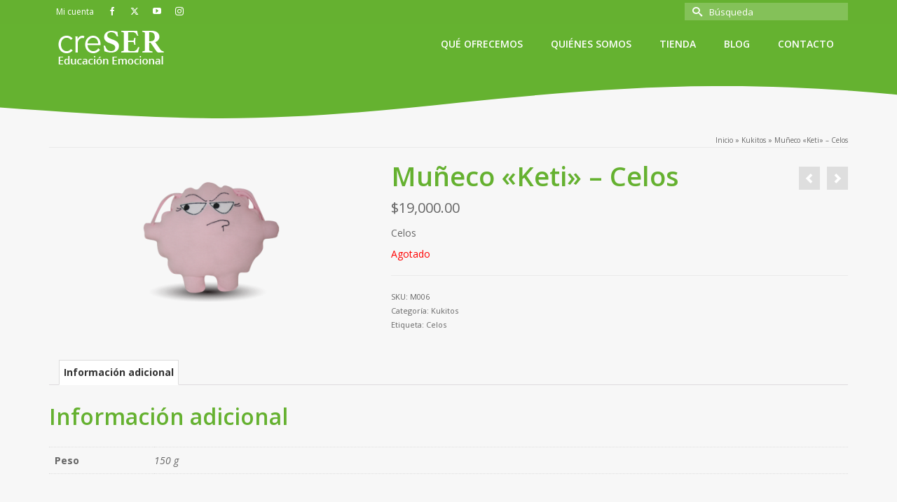

--- FILE ---
content_type: text/html; charset=UTF-8
request_url: https://creseraprendiendo.com/producto/muneco-keti/
body_size: 94296
content:
<!DOCTYPE html>
<html class="no-js" lang="es" prefix="og: https://ogp.me/ns#" itemscope="itemscope" itemtype="https://schema.org/WebPage" >
<head>
  <meta charset="UTF-8">
  <meta name="viewport" content="width=device-width, initial-scale=1.0">
  <meta http-equiv="X-UA-Compatible" content="IE=edge">
  
<!-- Optimización para motores de búsqueda de Rank Math -  https://rankmath.com/ -->
<title>Muñeco &quot;Keti&quot; - Celos - creSER</title>
<meta name="description" content="Celos"/>
<meta name="robots" content="follow, index, max-snippet:-1, max-video-preview:-1, max-image-preview:large"/>
<link rel="canonical" href="https://creseraprendiendo.com/producto/muneco-keti/" />
<meta property="og:locale" content="es_ES" />
<meta property="og:type" content="product" />
<meta property="og:title" content="Muñeco &quot;Keti&quot; - Celos - creSER" />
<meta property="og:description" content="Celos" />
<meta property="og:url" content="https://creseraprendiendo.com/producto/muneco-keti/" />
<meta property="og:site_name" content="creSER" />
<meta property="og:updated_time" content="2025-04-24T23:21:13-03:00" />
<meta property="og:image" content="https://creseraprendiendo.com/wp-content/uploads/2014/09/kukito-keti.png" />
<meta property="og:image:secure_url" content="https://creseraprendiendo.com/wp-content/uploads/2014/09/kukito-keti.png" />
<meta property="og:image:width" content="360" />
<meta property="og:image:height" content="240" />
<meta property="og:image:alt" content="Cuento Keti" />
<meta property="og:image:type" content="image/png" />
<meta property="product:price:amount" content="19000" />
<meta property="product:price:currency" content="ARS" />
<meta name="twitter:card" content="summary_large_image" />
<meta name="twitter:title" content="Muñeco &quot;Keti&quot; - Celos - creSER" />
<meta name="twitter:description" content="Celos" />
<meta name="twitter:image" content="https://creseraprendiendo.com/wp-content/uploads/2014/09/kukito-keti.png" />
<meta name="twitter:label1" content="Precio" />
<meta name="twitter:data1" content="&#036;19,000.00" />
<meta name="twitter:label2" content="Disponibilidad" />
<meta name="twitter:data2" content="Agotado" />
<script type="application/ld+json" class="rank-math-schema">{"@context":"https://schema.org","@graph":[{"@type":"Organization","@id":"https://creseraprendiendo.com/#organization","name":"creSER","url":"https://creseraprendiendo.com"},{"@type":"WebSite","@id":"https://creseraprendiendo.com/#website","url":"https://creseraprendiendo.com","name":"creSER","publisher":{"@id":"https://creseraprendiendo.com/#organization"},"inLanguage":"es"},{"@type":"ImageObject","@id":"https://creseraprendiendo.com/wp-content/uploads/2014/09/kukito-keti.png","url":"https://creseraprendiendo.com/wp-content/uploads/2014/09/kukito-keti.png","width":"360","height":"240","caption":"Cuento Keti","inLanguage":"es"},{"@type":"ItemPage","@id":"https://creseraprendiendo.com/producto/muneco-keti/#webpage","url":"https://creseraprendiendo.com/producto/muneco-keti/","name":"Mu\u00f1eco &quot;Keti&quot; - Celos - creSER","datePublished":"2014-09-19T04:14:46-03:00","dateModified":"2025-04-24T23:21:13-03:00","isPartOf":{"@id":"https://creseraprendiendo.com/#website"},"primaryImageOfPage":{"@id":"https://creseraprendiendo.com/wp-content/uploads/2014/09/kukito-keti.png"},"inLanguage":"es"},{"@type":"Product","name":"Mu\u00f1eco \"Keti\" - Celos - creSER","description":"Celos","sku":"M006","category":"Kukitos","mainEntityOfPage":{"@id":"https://creseraprendiendo.com/producto/muneco-keti/#webpage"},"weight":{"@type":"QuantitativeValue","unitCode":"GRM","value":"150"},"image":[{"@type":"ImageObject","url":"https://creseraprendiendo.com/wp-content/uploads/2014/09/kukito-keti.png","height":"240","width":"360"}],"offers":{"@type":"Offer","price":"19000.00","priceCurrency":"ARS","priceValidUntil":"2027-12-31","availability":"http://schema.org/OutOfStock","itemCondition":"NewCondition","url":"https://creseraprendiendo.com/producto/muneco-keti/","seller":{"@type":"Organization","@id":"https://creseraprendiendo.com/","name":"creSER","url":"https://creseraprendiendo.com","logo":""}},"@id":"https://creseraprendiendo.com/producto/muneco-keti/#richSnippet"}]}</script>
<!-- /Plugin Rank Math WordPress SEO -->

<link rel='dns-prefetch' href='//fonts.googleapis.com' />
<link rel='dns-prefetch' href='//hcaptcha.com' />
<link rel="alternate" type="application/rss+xml" title="creSER &raquo; Feed" href="https://creseraprendiendo.com/feed/" />
<link rel="alternate" type="application/rss+xml" title="creSER &raquo; Feed de los comentarios" href="https://creseraprendiendo.com/comments/feed/" />
<link rel="alternate" title="oEmbed (JSON)" type="application/json+oembed" href="https://creseraprendiendo.com/wp-json/oembed/1.0/embed?url=https%3A%2F%2Fcreseraprendiendo.com%2Fproducto%2Fmuneco-keti%2F" />
<link rel="alternate" title="oEmbed (XML)" type="text/xml+oembed" href="https://creseraprendiendo.com/wp-json/oembed/1.0/embed?url=https%3A%2F%2Fcreseraprendiendo.com%2Fproducto%2Fmuneco-keti%2F&#038;format=xml" />
<style id='wp-img-auto-sizes-contain-inline-css' type='text/css'>
img:is([sizes=auto i],[sizes^="auto," i]){contain-intrinsic-size:3000px 1500px}
/*# sourceURL=wp-img-auto-sizes-contain-inline-css */
</style>
<style id='wp-emoji-styles-inline-css' type='text/css'>

	img.wp-smiley, img.emoji {
		display: inline !important;
		border: none !important;
		box-shadow: none !important;
		height: 1em !important;
		width: 1em !important;
		margin: 0 0.07em !important;
		vertical-align: -0.1em !important;
		background: none !important;
		padding: 0 !important;
	}
/*# sourceURL=wp-emoji-styles-inline-css */
</style>
<style id='wp-block-library-inline-css' type='text/css'>
:root{--wp-block-synced-color:#7a00df;--wp-block-synced-color--rgb:122,0,223;--wp-bound-block-color:var(--wp-block-synced-color);--wp-editor-canvas-background:#ddd;--wp-admin-theme-color:#007cba;--wp-admin-theme-color--rgb:0,124,186;--wp-admin-theme-color-darker-10:#006ba1;--wp-admin-theme-color-darker-10--rgb:0,107,160.5;--wp-admin-theme-color-darker-20:#005a87;--wp-admin-theme-color-darker-20--rgb:0,90,135;--wp-admin-border-width-focus:2px}@media (min-resolution:192dpi){:root{--wp-admin-border-width-focus:1.5px}}.wp-element-button{cursor:pointer}:root .has-very-light-gray-background-color{background-color:#eee}:root .has-very-dark-gray-background-color{background-color:#313131}:root .has-very-light-gray-color{color:#eee}:root .has-very-dark-gray-color{color:#313131}:root .has-vivid-green-cyan-to-vivid-cyan-blue-gradient-background{background:linear-gradient(135deg,#00d084,#0693e3)}:root .has-purple-crush-gradient-background{background:linear-gradient(135deg,#34e2e4,#4721fb 50%,#ab1dfe)}:root .has-hazy-dawn-gradient-background{background:linear-gradient(135deg,#faaca8,#dad0ec)}:root .has-subdued-olive-gradient-background{background:linear-gradient(135deg,#fafae1,#67a671)}:root .has-atomic-cream-gradient-background{background:linear-gradient(135deg,#fdd79a,#004a59)}:root .has-nightshade-gradient-background{background:linear-gradient(135deg,#330968,#31cdcf)}:root .has-midnight-gradient-background{background:linear-gradient(135deg,#020381,#2874fc)}:root{--wp--preset--font-size--normal:16px;--wp--preset--font-size--huge:42px}.has-regular-font-size{font-size:1em}.has-larger-font-size{font-size:2.625em}.has-normal-font-size{font-size:var(--wp--preset--font-size--normal)}.has-huge-font-size{font-size:var(--wp--preset--font-size--huge)}:root .has-text-align-center{text-align:center}:root .has-text-align-left{text-align:left}:root .has-text-align-right{text-align:right}.has-fit-text{white-space:nowrap!important}#end-resizable-editor-section{display:none}.aligncenter{clear:both}.items-justified-left{justify-content:flex-start}.items-justified-center{justify-content:center}.items-justified-right{justify-content:flex-end}.items-justified-space-between{justify-content:space-between}.screen-reader-text{word-wrap:normal!important;border:0;clip-path:inset(50%);height:1px;margin:-1px;overflow:hidden;padding:0;position:absolute;width:1px}.screen-reader-text:focus{background-color:#ddd;clip-path:none;color:#444;display:block;font-size:1em;height:auto;left:5px;line-height:normal;padding:15px 23px 14px;text-decoration:none;top:5px;width:auto;z-index:100000}html :where(.has-border-color){border-style:solid}html :where([style*=border-top-color]){border-top-style:solid}html :where([style*=border-right-color]){border-right-style:solid}html :where([style*=border-bottom-color]){border-bottom-style:solid}html :where([style*=border-left-color]){border-left-style:solid}html :where([style*=border-width]){border-style:solid}html :where([style*=border-top-width]){border-top-style:solid}html :where([style*=border-right-width]){border-right-style:solid}html :where([style*=border-bottom-width]){border-bottom-style:solid}html :where([style*=border-left-width]){border-left-style:solid}html :where(img[class*=wp-image-]){height:auto;max-width:100%}:where(figure){margin:0 0 1em}html :where(.is-position-sticky){--wp-admin--admin-bar--position-offset:var(--wp-admin--admin-bar--height,0px)}@media screen and (max-width:600px){html :where(.is-position-sticky){--wp-admin--admin-bar--position-offset:0px}}

/*# sourceURL=wp-block-library-inline-css */
</style><link rel='stylesheet' id='wc-blocks-style-css' href='https://creseraprendiendo.com/wp-content/plugins/woocommerce/assets/client/blocks/wc-blocks.css?ver=wc-10.4.3' type='text/css' media='all' />
<style id='global-styles-inline-css' type='text/css'>
:root{--wp--preset--aspect-ratio--square: 1;--wp--preset--aspect-ratio--4-3: 4/3;--wp--preset--aspect-ratio--3-4: 3/4;--wp--preset--aspect-ratio--3-2: 3/2;--wp--preset--aspect-ratio--2-3: 2/3;--wp--preset--aspect-ratio--16-9: 16/9;--wp--preset--aspect-ratio--9-16: 9/16;--wp--preset--color--black: #000000;--wp--preset--color--cyan-bluish-gray: #abb8c3;--wp--preset--color--white: #ffffff;--wp--preset--color--pale-pink: #f78da7;--wp--preset--color--vivid-red: #cf2e2e;--wp--preset--color--luminous-vivid-orange: #ff6900;--wp--preset--color--luminous-vivid-amber: #fcb900;--wp--preset--color--light-green-cyan: #7bdcb5;--wp--preset--color--vivid-green-cyan: #00d084;--wp--preset--color--pale-cyan-blue: #8ed1fc;--wp--preset--color--vivid-cyan-blue: #0693e3;--wp--preset--color--vivid-purple: #9b51e0;--wp--preset--color--kb-palette-2: #faf4e8;--wp--preset--color--kb-palette-3: #80b03f;--wp--preset--color--kb-palette-4: #ff9800;--wp--preset--color--kb-palette-5: #24b9c6;--wp--preset--color--kb-palette-6: #dcdcdc;--wp--preset--color--kb-palette-1: #666666;--wp--preset--color--kb-palette-62: #c2c921;--wp--preset--gradient--vivid-cyan-blue-to-vivid-purple: linear-gradient(135deg,rgb(6,147,227) 0%,rgb(155,81,224) 100%);--wp--preset--gradient--light-green-cyan-to-vivid-green-cyan: linear-gradient(135deg,rgb(122,220,180) 0%,rgb(0,208,130) 100%);--wp--preset--gradient--luminous-vivid-amber-to-luminous-vivid-orange: linear-gradient(135deg,rgb(252,185,0) 0%,rgb(255,105,0) 100%);--wp--preset--gradient--luminous-vivid-orange-to-vivid-red: linear-gradient(135deg,rgb(255,105,0) 0%,rgb(207,46,46) 100%);--wp--preset--gradient--very-light-gray-to-cyan-bluish-gray: linear-gradient(135deg,rgb(238,238,238) 0%,rgb(169,184,195) 100%);--wp--preset--gradient--cool-to-warm-spectrum: linear-gradient(135deg,rgb(74,234,220) 0%,rgb(151,120,209) 20%,rgb(207,42,186) 40%,rgb(238,44,130) 60%,rgb(251,105,98) 80%,rgb(254,248,76) 100%);--wp--preset--gradient--blush-light-purple: linear-gradient(135deg,rgb(255,206,236) 0%,rgb(152,150,240) 100%);--wp--preset--gradient--blush-bordeaux: linear-gradient(135deg,rgb(254,205,165) 0%,rgb(254,45,45) 50%,rgb(107,0,62) 100%);--wp--preset--gradient--luminous-dusk: linear-gradient(135deg,rgb(255,203,112) 0%,rgb(199,81,192) 50%,rgb(65,88,208) 100%);--wp--preset--gradient--pale-ocean: linear-gradient(135deg,rgb(255,245,203) 0%,rgb(182,227,212) 50%,rgb(51,167,181) 100%);--wp--preset--gradient--electric-grass: linear-gradient(135deg,rgb(202,248,128) 0%,rgb(113,206,126) 100%);--wp--preset--gradient--midnight: linear-gradient(135deg,rgb(2,3,129) 0%,rgb(40,116,252) 100%);--wp--preset--font-size--small: 13px;--wp--preset--font-size--medium: 20px;--wp--preset--font-size--large: 36px;--wp--preset--font-size--x-large: 42px;--wp--preset--spacing--20: 0.44rem;--wp--preset--spacing--30: 0.67rem;--wp--preset--spacing--40: 1rem;--wp--preset--spacing--50: 1.5rem;--wp--preset--spacing--60: 2.25rem;--wp--preset--spacing--70: 3.38rem;--wp--preset--spacing--80: 5.06rem;--wp--preset--shadow--natural: 6px 6px 9px rgba(0, 0, 0, 0.2);--wp--preset--shadow--deep: 12px 12px 50px rgba(0, 0, 0, 0.4);--wp--preset--shadow--sharp: 6px 6px 0px rgba(0, 0, 0, 0.2);--wp--preset--shadow--outlined: 6px 6px 0px -3px rgb(255, 255, 255), 6px 6px rgb(0, 0, 0);--wp--preset--shadow--crisp: 6px 6px 0px rgb(0, 0, 0);}:where(.is-layout-flex){gap: 0.5em;}:where(.is-layout-grid){gap: 0.5em;}body .is-layout-flex{display: flex;}.is-layout-flex{flex-wrap: wrap;align-items: center;}.is-layout-flex > :is(*, div){margin: 0;}body .is-layout-grid{display: grid;}.is-layout-grid > :is(*, div){margin: 0;}:where(.wp-block-columns.is-layout-flex){gap: 2em;}:where(.wp-block-columns.is-layout-grid){gap: 2em;}:where(.wp-block-post-template.is-layout-flex){gap: 1.25em;}:where(.wp-block-post-template.is-layout-grid){gap: 1.25em;}.has-black-color{color: var(--wp--preset--color--black) !important;}.has-cyan-bluish-gray-color{color: var(--wp--preset--color--cyan-bluish-gray) !important;}.has-white-color{color: var(--wp--preset--color--white) !important;}.has-pale-pink-color{color: var(--wp--preset--color--pale-pink) !important;}.has-vivid-red-color{color: var(--wp--preset--color--vivid-red) !important;}.has-luminous-vivid-orange-color{color: var(--wp--preset--color--luminous-vivid-orange) !important;}.has-luminous-vivid-amber-color{color: var(--wp--preset--color--luminous-vivid-amber) !important;}.has-light-green-cyan-color{color: var(--wp--preset--color--light-green-cyan) !important;}.has-vivid-green-cyan-color{color: var(--wp--preset--color--vivid-green-cyan) !important;}.has-pale-cyan-blue-color{color: var(--wp--preset--color--pale-cyan-blue) !important;}.has-vivid-cyan-blue-color{color: var(--wp--preset--color--vivid-cyan-blue) !important;}.has-vivid-purple-color{color: var(--wp--preset--color--vivid-purple) !important;}.has-black-background-color{background-color: var(--wp--preset--color--black) !important;}.has-cyan-bluish-gray-background-color{background-color: var(--wp--preset--color--cyan-bluish-gray) !important;}.has-white-background-color{background-color: var(--wp--preset--color--white) !important;}.has-pale-pink-background-color{background-color: var(--wp--preset--color--pale-pink) !important;}.has-vivid-red-background-color{background-color: var(--wp--preset--color--vivid-red) !important;}.has-luminous-vivid-orange-background-color{background-color: var(--wp--preset--color--luminous-vivid-orange) !important;}.has-luminous-vivid-amber-background-color{background-color: var(--wp--preset--color--luminous-vivid-amber) !important;}.has-light-green-cyan-background-color{background-color: var(--wp--preset--color--light-green-cyan) !important;}.has-vivid-green-cyan-background-color{background-color: var(--wp--preset--color--vivid-green-cyan) !important;}.has-pale-cyan-blue-background-color{background-color: var(--wp--preset--color--pale-cyan-blue) !important;}.has-vivid-cyan-blue-background-color{background-color: var(--wp--preset--color--vivid-cyan-blue) !important;}.has-vivid-purple-background-color{background-color: var(--wp--preset--color--vivid-purple) !important;}.has-black-border-color{border-color: var(--wp--preset--color--black) !important;}.has-cyan-bluish-gray-border-color{border-color: var(--wp--preset--color--cyan-bluish-gray) !important;}.has-white-border-color{border-color: var(--wp--preset--color--white) !important;}.has-pale-pink-border-color{border-color: var(--wp--preset--color--pale-pink) !important;}.has-vivid-red-border-color{border-color: var(--wp--preset--color--vivid-red) !important;}.has-luminous-vivid-orange-border-color{border-color: var(--wp--preset--color--luminous-vivid-orange) !important;}.has-luminous-vivid-amber-border-color{border-color: var(--wp--preset--color--luminous-vivid-amber) !important;}.has-light-green-cyan-border-color{border-color: var(--wp--preset--color--light-green-cyan) !important;}.has-vivid-green-cyan-border-color{border-color: var(--wp--preset--color--vivid-green-cyan) !important;}.has-pale-cyan-blue-border-color{border-color: var(--wp--preset--color--pale-cyan-blue) !important;}.has-vivid-cyan-blue-border-color{border-color: var(--wp--preset--color--vivid-cyan-blue) !important;}.has-vivid-purple-border-color{border-color: var(--wp--preset--color--vivid-purple) !important;}.has-vivid-cyan-blue-to-vivid-purple-gradient-background{background: var(--wp--preset--gradient--vivid-cyan-blue-to-vivid-purple) !important;}.has-light-green-cyan-to-vivid-green-cyan-gradient-background{background: var(--wp--preset--gradient--light-green-cyan-to-vivid-green-cyan) !important;}.has-luminous-vivid-amber-to-luminous-vivid-orange-gradient-background{background: var(--wp--preset--gradient--luminous-vivid-amber-to-luminous-vivid-orange) !important;}.has-luminous-vivid-orange-to-vivid-red-gradient-background{background: var(--wp--preset--gradient--luminous-vivid-orange-to-vivid-red) !important;}.has-very-light-gray-to-cyan-bluish-gray-gradient-background{background: var(--wp--preset--gradient--very-light-gray-to-cyan-bluish-gray) !important;}.has-cool-to-warm-spectrum-gradient-background{background: var(--wp--preset--gradient--cool-to-warm-spectrum) !important;}.has-blush-light-purple-gradient-background{background: var(--wp--preset--gradient--blush-light-purple) !important;}.has-blush-bordeaux-gradient-background{background: var(--wp--preset--gradient--blush-bordeaux) !important;}.has-luminous-dusk-gradient-background{background: var(--wp--preset--gradient--luminous-dusk) !important;}.has-pale-ocean-gradient-background{background: var(--wp--preset--gradient--pale-ocean) !important;}.has-electric-grass-gradient-background{background: var(--wp--preset--gradient--electric-grass) !important;}.has-midnight-gradient-background{background: var(--wp--preset--gradient--midnight) !important;}.has-small-font-size{font-size: var(--wp--preset--font-size--small) !important;}.has-medium-font-size{font-size: var(--wp--preset--font-size--medium) !important;}.has-large-font-size{font-size: var(--wp--preset--font-size--large) !important;}.has-x-large-font-size{font-size: var(--wp--preset--font-size--x-large) !important;}
/*# sourceURL=global-styles-inline-css */
</style>

<style id='classic-theme-styles-inline-css' type='text/css'>
.wp-block-button__link{background-color:#32373c;border-radius:9999px;box-shadow:none;color:#fff;font-size:1.125em;padding:calc(.667em + 2px) calc(1.333em + 2px);text-decoration:none}.wp-block-file__button{background:#32373c;color:#fff}.wp-block-accordion-heading{margin:0}.wp-block-accordion-heading__toggle{background-color:inherit!important;color:inherit!important}.wp-block-accordion-heading__toggle:not(:focus-visible){outline:none}.wp-block-accordion-heading__toggle:focus,.wp-block-accordion-heading__toggle:hover{background-color:inherit!important;border:none;box-shadow:none;color:inherit;padding:var(--wp--preset--spacing--20,1em) 0;text-decoration:none}.wp-block-accordion-heading__toggle:focus-visible{outline:auto;outline-offset:0}
/*# sourceURL=https://creseraprendiendo.com/wp-content/plugins/gutenberg/build/styles/block-library/classic.css */
</style>
<link rel='stylesheet' id='contact-form-7-css' href='https://creseraprendiendo.com/wp-content/plugins/contact-form-7/includes/css/styles.css?ver=6.1.4' type='text/css' media='all' />
<link rel='stylesheet' id='bodhi-svgs-attachment-css' href='https://creseraprendiendo.com/wp-content/plugins/svg-support/css/svgs-attachment.css' type='text/css' media='all' />
<link rel='stylesheet' id='woosb-frontend-css' href='https://creseraprendiendo.com/wp-content/plugins/woo-product-bundle-premium/css/frontend.css?ver=6.9' type='text/css' media='all' />
<style id='woocommerce-inline-inline-css' type='text/css'>
.woocommerce form .form-row .required { visibility: visible; }
/*# sourceURL=woocommerce-inline-inline-css */
</style>
<link rel='stylesheet' id='trp-language-switcher-style-css' href='https://creseraprendiendo.com/wp-content/plugins/translatepress-multilingual/assets/css/trp-language-switcher.css?ver=3.0.7' type='text/css' media='all' />
<style id='kadence-blocks-global-variables-inline-css' type='text/css'>
:root {--global-kb-font-size-sm:clamp(0.8rem, 0.73rem + 0.217vw, 0.9rem);--global-kb-font-size-md:clamp(1.1rem, 0.995rem + 0.326vw, 1.25rem);--global-kb-font-size-lg:clamp(1.75rem, 1.576rem + 0.543vw, 2rem);--global-kb-font-size-xl:clamp(2.25rem, 1.728rem + 1.63vw, 3rem);--global-kb-font-size-xxl:clamp(2.5rem, 1.456rem + 3.26vw, 4rem);--global-kb-font-size-xxxl:clamp(2.75rem, 0.489rem + 7.065vw, 6rem);}:root {--global-palette1: #3182CE;--global-palette2: #2B6CB0;--global-palette3: #1A202C;--global-palette4: #2D3748;--global-palette5: #4A5568;--global-palette6: #718096;--global-palette7: #EDF2F7;--global-palette8: #F7FAFC;--global-palette9: #ffffff;}
/*# sourceURL=kadence-blocks-global-variables-inline-css */
</style>
<link rel='stylesheet' id='kadence_slider_css-css' href='https://creseraprendiendo.com/wp-content/plugins/kadence-slider/css/ksp.css?ver=2.3.6' type='text/css' media='all' />
<link rel='stylesheet' id='virtue_main-css' href='https://creseraprendiendo.com/wp-content/themes/virtue_premium/assets/css/virtue.css?ver=4.10.21' type='text/css' media='all' />
<link rel='stylesheet' id='virtue_print-css' href='https://creseraprendiendo.com/wp-content/themes/virtue_premium/assets/css/virtue_print.css?ver=4.10.21' type='text/css' media='print' />
<link rel='stylesheet' id='virtue_woo-css' href='https://creseraprendiendo.com/wp-content/themes/virtue_premium/assets/css/virtue-woocommerce.css?ver=4.10.21' type='text/css' media='all' />
<link rel='stylesheet' id='virtue_so_pb-css' href='https://creseraprendiendo.com/wp-content/themes/virtue_premium/assets/css/virtue-so-page-builder.css?ver=4.10.21' type='text/css' media='all' />
<link rel='stylesheet' id='virtue_icons-css' href='https://creseraprendiendo.com/wp-content/themes/virtue_premium/assets/css/virtue_icons.css?ver=4.10.21' type='text/css' media='all' />
<link rel='stylesheet' id='virtue_skin-css' href='https://creseraprendiendo.com/wp-content/themes/virtue_premium/assets/css/skins/default.css?ver=4.10.21' type='text/css' media='all' />
<link rel='stylesheet' id='redux-google-fonts-virtue_premium-css' href='https://fonts.googleapis.com/css?family=Lato%3A400%7COpen+Sans%3A300%2C400%2C500%2C600%2C700%2C800%2C300italic%2C400italic%2C500italic%2C600italic%2C700italic%2C800italic%7CSource+Sans+Pro%3A400&#038;ver=6.9' type='text/css' media='all' />
<link rel='stylesheet' id='redux-google-fonts-kadence_slider-css' href='https://fonts.googleapis.com/css?family=Open+Sans%3A800%2C400%2C300%7CCormorant+Garamond%3A600%7CEB+Garamond%3A500&#038;ver=6.9' type='text/css' media='all' />
<link rel='stylesheet' id='wp-add-custom-css-css' href='https://creseraprendiendo.com?display_custom_css=css&#038;ver=6.9' type='text/css' media='all' />
<style id="kadence_blocks_palette_css">:root .has-kb-palette-2-color{color:#faf4e8}:root .has-kb-palette-2-background-color{background-color:#faf4e8}:root .has-kb-palette-3-color{color:#80b03f}:root .has-kb-palette-3-background-color{background-color:#80b03f}:root .has-kb-palette-4-color{color:#ff9800}:root .has-kb-palette-4-background-color{background-color:#ff9800}:root .has-kb-palette-5-color{color:#24b9c6}:root .has-kb-palette-5-background-color{background-color:#24b9c6}:root .has-kb-palette-6-color{color:#dcdcdc}:root .has-kb-palette-6-background-color{background-color:#dcdcdc}:root .has-kb-palette-1-color{color:#666666}:root .has-kb-palette-1-background-color{background-color:#666666}:root .has-kb-palette-62-color{color:#c2c921}:root .has-kb-palette-62-background-color{background-color:#c2c921}</style><script type="text/javascript" src="https://creseraprendiendo.com/wp-content/plugins/svg-support/vendor/DOMPurify/DOMPurify.min.js?ver=2.5.8" id="bodhi-dompurify-library-js"></script>
<script type="text/javascript" src="https://creseraprendiendo.com/wp-includes/js/jquery/jquery.min.js?ver=3.7.1" id="jquery-core-js"></script>
<script type="text/javascript" src="https://creseraprendiendo.com/wp-includes/js/jquery/jquery-migrate.min.js?ver=3.4.1" id="jquery-migrate-js"></script>
<script type="text/javascript" id="bodhi_svg_inline-js-extra">
/* <![CDATA[ */
var svgSettings = {"skipNested":""};
//# sourceURL=bodhi_svg_inline-js-extra
/* ]]> */
</script>
<script type="text/javascript" src="https://creseraprendiendo.com/wp-content/plugins/svg-support/js/min/svgs-inline-min.js" id="bodhi_svg_inline-js"></script>
<script type="text/javascript" id="bodhi_svg_inline-js-after">
/* <![CDATA[ */
cssTarget={"Bodhi":"img.style-svg","ForceInlineSVG":"style-svg"};ForceInlineSVGActive="true";frontSanitizationEnabled="on";
//# sourceURL=bodhi_svg_inline-js-after
/* ]]> */
</script>
<script type="text/javascript" src="https://creseraprendiendo.com/wp-content/plugins/woocommerce/assets/js/jquery-blockui/jquery.blockUI.min.js?ver=2.7.0-wc.10.4.3" id="wc-jquery-blockui-js" defer="defer" data-wp-strategy="defer"></script>
<script type="text/javascript" id="wc-add-to-cart-js-extra">
/* <![CDATA[ */
var wc_add_to_cart_params = {"ajax_url":"/wp-admin/admin-ajax.php","wc_ajax_url":"/?wc-ajax=%%endpoint%%","i18n_view_cart":"Ver carrito","cart_url":"https://creseraprendiendo.com/cart/","is_cart":"","cart_redirect_after_add":"no"};
//# sourceURL=wc-add-to-cart-js-extra
/* ]]> */
</script>
<script type="text/javascript" src="https://creseraprendiendo.com/wp-content/plugins/woocommerce/assets/js/frontend/add-to-cart.min.js?ver=10.4.3" id="wc-add-to-cart-js" defer="defer" data-wp-strategy="defer"></script>
<script type="text/javascript" id="wc-single-product-js-extra">
/* <![CDATA[ */
var wc_single_product_params = {"i18n_required_rating_text":"Por favor elige una puntuaci\u00f3n","i18n_rating_options":["1 de 5 estrellas","2 de 5 estrellas","3 de 5 estrellas","4 de 5 estrellas","5 de 5 estrellas"],"i18n_product_gallery_trigger_text":"Ver galer\u00eda de im\u00e1genes a pantalla completa","review_rating_required":"yes","flexslider":{"rtl":false,"animation":"slide","smoothHeight":true,"directionNav":false,"controlNav":"thumbnails","slideshow":false,"animationSpeed":500,"animationLoop":false,"allowOneSlide":false},"zoom_enabled":"","zoom_options":[],"photoswipe_enabled":"","photoswipe_options":{"shareEl":false,"closeOnScroll":false,"history":false,"hideAnimationDuration":0,"showAnimationDuration":0},"flexslider_enabled":""};
//# sourceURL=wc-single-product-js-extra
/* ]]> */
</script>
<script type="text/javascript" src="https://creseraprendiendo.com/wp-content/plugins/woocommerce/assets/js/frontend/single-product.min.js?ver=10.4.3" id="wc-single-product-js" defer="defer" data-wp-strategy="defer"></script>
<script type="text/javascript" src="https://creseraprendiendo.com/wp-content/plugins/woocommerce/assets/js/js-cookie/js.cookie.min.js?ver=2.1.4-wc.10.4.3" id="wc-js-cookie-js" defer="defer" data-wp-strategy="defer"></script>
<script type="text/javascript" id="woocommerce-js-extra">
/* <![CDATA[ */
var woocommerce_params = {"ajax_url":"/wp-admin/admin-ajax.php","wc_ajax_url":"/?wc-ajax=%%endpoint%%","i18n_password_show":"Mostrar contrase\u00f1a","i18n_password_hide":"Ocultar contrase\u00f1a"};
//# sourceURL=woocommerce-js-extra
/* ]]> */
</script>
<script type="text/javascript" src="https://creseraprendiendo.com/wp-content/plugins/woocommerce/assets/js/frontend/woocommerce.min.js?ver=10.4.3" id="woocommerce-js" defer="defer" data-wp-strategy="defer"></script>
<script type="text/javascript" src="https://creseraprendiendo.com/wp-content/plugins/translatepress-multilingual/assets/js/trp-frontend-compatibility.js?ver=3.0.7" id="trp-frontend-compatibility-js"></script>
<link rel="https://api.w.org/" href="https://creseraprendiendo.com/wp-json/" /><link rel="alternate" title="JSON" type="application/json" href="https://creseraprendiendo.com/wp-json/wp/v2/product/332" /><link rel="EditURI" type="application/rsd+xml" title="RSD" href="https://creseraprendiendo.com/xmlrpc.php?rsd" />

<link rel='shortlink' href='https://creseraprendiendo.com/?p=332' />
<style>
.h-captcha{position:relative;display:block;margin-bottom:2rem;padding:0;clear:both}.h-captcha[data-size="normal"]{width:302px;height:76px}.h-captcha[data-size="compact"]{width:158px;height:138px}.h-captcha[data-size="invisible"]{display:none}.h-captcha iframe{z-index:1}.h-captcha::before{content:"";display:block;position:absolute;top:0;left:0;background:url(https://creseraprendiendo.com/wp-content/plugins/hcaptcha-for-forms-and-more/assets/images/hcaptcha-div-logo.svg) no-repeat;border:1px solid #fff0;border-radius:4px;box-sizing:border-box}.h-captcha::after{content:"La carga del hCaptcha se retrasa hasta que el usuario interactúe.";font-family:-apple-system,system-ui,BlinkMacSystemFont,"Segoe UI",Roboto,Oxygen,Ubuntu,"Helvetica Neue",Arial,sans-serif;font-size:10px;font-weight:500;position:absolute;top:0;bottom:0;left:0;right:0;box-sizing:border-box;color:#bf1722;opacity:0}.h-captcha:not(:has(iframe))::after{animation:hcap-msg-fade-in .3s ease forwards;animation-delay:2s}.h-captcha:has(iframe)::after{animation:none;opacity:0}@keyframes hcap-msg-fade-in{to{opacity:1}}.h-captcha[data-size="normal"]::before{width:302px;height:76px;background-position:93.8% 28%}.h-captcha[data-size="normal"]::after{width:302px;height:76px;display:flex;flex-wrap:wrap;align-content:center;line-height:normal;padding:0 75px 0 10px}.h-captcha[data-size="compact"]::before{width:158px;height:138px;background-position:49.9% 78.8%}.h-captcha[data-size="compact"]::after{width:158px;height:138px;text-align:center;line-height:normal;padding:24px 10px 10px 10px}.h-captcha[data-theme="light"]::before,body.is-light-theme .h-captcha[data-theme="auto"]::before,.h-captcha[data-theme="auto"]::before{background-color:#fafafa;border:1px solid #e0e0e0}.h-captcha[data-theme="dark"]::before,body.is-dark-theme .h-captcha[data-theme="auto"]::before,html.wp-dark-mode-active .h-captcha[data-theme="auto"]::before,html.drdt-dark-mode .h-captcha[data-theme="auto"]::before{background-image:url(https://creseraprendiendo.com/wp-content/plugins/hcaptcha-for-forms-and-more/assets/images/hcaptcha-div-logo-white.svg);background-repeat:no-repeat;background-color:#333;border:1px solid #f5f5f5}@media (prefers-color-scheme:dark){.h-captcha[data-theme="auto"]::before{background-image:url(https://creseraprendiendo.com/wp-content/plugins/hcaptcha-for-forms-and-more/assets/images/hcaptcha-div-logo-white.svg);background-repeat:no-repeat;background-color:#333;border:1px solid #f5f5f5}}.h-captcha[data-theme="custom"]::before{background-color:initial}.h-captcha[data-size="invisible"]::before,.h-captcha[data-size="invisible"]::after{display:none}.h-captcha iframe{position:relative}div[style*="z-index: 2147483647"] div[style*="border-width: 11px"][style*="position: absolute"][style*="pointer-events: none"]{border-style:none}
</style>
<link rel="alternate" hreflang="es-ES" href="https://creseraprendiendo.com/producto/muneco-keti/"/>
<link rel="alternate" hreflang="es" href="https://creseraprendiendo.com/producto/muneco-keti/"/>
<style type="text/css" id="kt-custom-css">#logo {padding-top:5px;}#logo {padding-bottom:60px;}#logo {margin-left:10px;}#logo {margin-right:0px;}#nav-main, .nav-main {margin-top:10px;}#nav-main, .nav-main  {margin-bottom:10px;}.headerfont, .tp-caption, .yith-wcan-list li, .yith-wcan .yith-wcan-reset-navigation, ul.yith-wcan-label li a, .price {font-family:Open Sans;} 
  .topbarmenu ul li {font-family:Open Sans;}
  #kadbreadcrumbs {font-family:Open Sans;}a:hover, .has-virtue-primary-light-color {color: #81af60;} .kad-btn-primary:hover, .button.pay:hover, .login .form-row .button:hover, #payment #place_order:hover, .yith-wcan .yith-wcan-reset-navigation:hover, .widget_shopping_cart_content .checkout:hover,.single_add_to_cart_button:hover,
.woocommerce-message .button:hover, #commentform .form-submit #submit:hover, .wpcf7 input.wpcf7-submit:hover, .track_order .button:hover, .widget_layered_nav_filters ul li a:hover, .cart_totals .checkout-button:hover,.shipping-calculator-form .button:hover,
.widget_layered_nav ul li.chosen a:hover, .shop_table .actions input[type=submit].checkout-button:hover, #kad-head-cart-popup a.button.checkout:hover, input[type="submit"].button:hover, .product_item.hidetheaction:hover .kad_add_to_cart, .post-password-form input[type="submit"]:hover, .has-virtue-primary-light-background-color {background: #81af60;}.color_gray, #kadbreadcrumbs a, .subhead, .subhead a, .posttags, .posttags a, .product_meta a, .kadence_recent_posts .postclass a {color:#666666;}#containerfooter h3, #containerfooter h5, #containerfooter, .footercredits p, .footerclass a, .footernav ul li a {color:#ffffff;}.home-message:hover {background-color:#65b130; background-color: rgba(101, 177, 48, 0.6);}
  nav.woocommerce-pagination ul li a:hover, .wp-pagenavi a:hover, .panel-heading .accordion-toggle, .variations .kad_radio_variations label:hover, .variations .kad_radio_variations input[type=radio]:focus + label, .variations .kad_radio_variations label.selectedValue, .variations .kad_radio_variations input[type=radio]:checked + label {border-color: #65b130;}
  a, a:focus, #nav-main ul.sf-menu ul li a:hover, .product_price ins .amount, .price ins .amount, .color_primary, .primary-color, #logo a.brand, #nav-main ul.sf-menu a:hover,
  .woocommerce-message:before, .woocommerce-info:before, #nav-second ul.sf-menu a:hover, .footerclass a:hover, .posttags a:hover, .subhead a:hover, .nav-trigger-case:hover .kad-menu-name, 
  .nav-trigger-case:hover .kad-navbtn, #kadbreadcrumbs a:hover, #wp-calendar a, .testimonialbox .kadtestimoniallink:hover, .star-rating, .has-virtue-primary-color {color: #65b130;}
.widget_price_filter .ui-slider .ui-slider-handle, .product_item .kad_add_to_cart:hover, .product_item.hidetheaction:hover .kad_add_to_cart:hover, .kad-btn-primary, .button.pay, html .woocommerce-page .widget_layered_nav ul.yith-wcan-label li a:hover, html .woocommerce-page .widget_layered_nav ul.yith-wcan-label li.chosen a,
.product-category.grid_item a:hover h5, .woocommerce-message .button, .widget_layered_nav_filters ul li a, .widget_layered_nav ul li.chosen a, .track_order .button, .wpcf7 input.wpcf7-submit, .yith-wcan .yith-wcan-reset-navigation,.single_add_to_cart_button,
#containerfooter .menu li a:hover, .bg_primary, .portfolionav a:hover, .home-iconmenu a:hover, .home-iconmenu .home-icon-item:hover, p.demo_store, .topclass, #commentform .form-submit #submit, .kad-hover-bg-primary:hover, .widget_shopping_cart_content .checkout,
.login .form-row .button, .post-password-form input[type="submit"], .menu-cart-btn .kt-cart-total, #kad-head-cart-popup a.button.checkout, .kad-post-navigation .kad-previous-link a:hover, .kad-post-navigation .kad-next-link a:hover, .shipping-calculator-form .button, .cart_totals .checkout-button, .select2-results .select2-highlighted, .variations .kad_radio_variations label.selectedValue, .variations .kad_radio_variations input[type=radio]:checked + label, #payment #place_order, .shop_table .actions input[type=submit].checkout-button, input[type="submit"].button, .productnav a:hover, .image_menu_hover_class, .select2-container--default .select2-results__option--highlighted[aria-selected], .has-virtue-primary-background-color {background: #65b130;}#nav-main ul.sf-menu a:hover, #nav-main ul.sf-menu a:focus, .nav-main ul.sf-menu a:hover, .nav-main ul.sf-menu a:focus, #nav-main ul.sf-menu li.current-menu-item > a, .nav-main ul.sf-menu li.current-menu-item > a, #nav-main ul.sf-menu ul li a:hover, .nav-main ul.sf-menu ul li a:hover, #nav-main ul.sf-menu ul li a:focus, .nav-main ul.sf-menu ul li a:focus {color:#ffd662;}.contentclass, .nav-tabs>li.active>a, .nav-tabs>li.active>a:hover, .nav-tabs>li.active>a:focus, .hrule_gradient:after {background:#f7f7f7    ;}.topclass {background:#65b130    ;}.headerclass, .mobile-headerclass, .kt-mainnavsticky .sticky-wrapper.is-sticky #nav-main {background: url(https://creseraprendiendo.com/wp-content/uploads/2020/10/cabecera2.svg) no-repeat  center;}.panel-row-style-wide-feature {background:#f7f7f7    ;}.mobileclass {background:#65b130    ;}.footerclass {background:#65b130    ;}body {background:#f7f7f7 ; background-position: 0% 0%;   }.sidebar a, .product_price, .select2-container .select2-choice, .kt_product_toggle_container .toggle_grid, .kt_product_toggle_container .toggle_list, .kt_product_toggle_container_list .toggle_grid, .kt_product_toggle_container_list .toggle_list {color:#666666;}input[type=number]::-webkit-inner-spin-button, input[type=number]::-webkit-outer-spin-button { -webkit-appearance: none; margin: 0; } input[type=number] {-moz-appearance: textfield;}.quantity input::-webkit-outer-spin-button,.quantity input::-webkit-inner-spin-button {display: none;}.sidebar a, .product_price, .select2-container .select2-choice, .kt_product_toggle_container .toggle_grid, .kt_product_toggle_container .toggle_list, .kt_product_toggle_container_list .toggle_grid, .kt_product_toggle_container_list .toggle_list {color:#666666;}.mobile-header-container a, .mobile-header-container .mh-nav-trigger-case{color:#ffffff;}[class*="wp-image"] {padding:0;}.portfolionav {padding: 10px 0 10px;}.product_item .product_details h5 {text-transform: none;} @media (-webkit-min-device-pixel-ratio: 2), (min-resolution: 192dpi) { body #kad-banner #logo .kad-standard-logo, body #kad-banner #logo .kt-intrinsic-container-center {display: none;} body #kad-banner #logo .kad-retina-logo {display: block;}}.product_item .product_details h5 {min-height:40px;}#nav-second ul.sf-menu>li {width:16.5%;}#nav-main ul.sf-menu ul li a, .nav-main ul.sf-menu ul li a, #nav-second ul.sf-menu ul li a, .topbarmenu ul.sf-menu ul li a, #kad-head-cart-popup ul.cart_list li, #nav-main ul.sf-menu ul#kad-head-cart-popup li .quantity, #nav-main ul.sf-menu ul#kad-head-cart-popup .total, #kad-head-cart-popup p.woocommerce-mini-cart__empty-message {color: #666666;}#nav-main .sf-menu ul li, .nav-main .sf-menu ul li, #nav-second .sf-menu ul li, .topbarmenu .sf-menu ul li,#nav-main .sf-menu ul, .nav-main .sf-menu ul, #nav-second .sf-menu ul, .topbarmenu .sf-menu ul {border-color: transparent;}#ascrail2000 {background-color: transparent;}.kad-header-style-two .nav-main ul.sf-menu > li {width: 33.333333%;}.kad-hidepostauthortop, .postauthortop {display:none;}.subhead .postedintop, .kad-hidepostedin {display:none;}.postcommentscount {display:none;}.postdate, .kad-hidedate, .postdatetooltip, .recentpost_date{display:none;} header .nav-trigger .nav-trigger-case {width: auto;} .nav-trigger-case .kad-menu-name {display:none;} @media (max-width: 767px) {header .nav-trigger .nav-trigger-case {width: auto; top: 0; position: absolute;} .id-kad-mobile-nav {margin-top:50px;}}.kad-mobile-nav .form-search .search-query, .kad-mobile-nav .form-search .search-icon {color:#ffffff;}.kad-mobile-nav .form-search :-moz-placeholder {color:#ffffff;}.kad-mobile-nav .form-search ::-moz-placeholder {color:#ffffff;}.kad-mobile-nav .form-search :-ms-input-placeholder {color:#ffffff;}.kad-mobile-nav .form-search ::-webkit-input-placeholder {color:#ffffff;}.entry-content p { margin-bottom:16px;}#pg-2-0.panel-grid h3 {font-size: 1.9em;color:#444444;}
header {margin-bottom:15px;}
#pg-448-0 h3 {text-align: center;}
#pg-448-1 h3 {text-align: center;}
#pg-448-2 h3 {text-align: center;}
#pg-448-3 h3 {text-align: center;}
#pg-448-4 h3 {text-align: center;}
#pg-448-5 h3 {text-align: center;}
p {text-align:justify}
#filters li h5 {font-weight: 400;}

.contentclass {padding-top: 0;}

@media (max-width: 768px) {
.ksp-slider-wrapper, .kad-slide, .seq-preloader, .seq-preloaded {max-height: 280px !important;}

#kt-adv-heading_4b312e-2a, #kt-adv-heading_d5c5f6-bc, #kt-adv-heading_892372-e8 {margin-top: 20px !important;}

}

.wp-image-9884 {
  border-radius: 5px;
  border: 5px solid #FF9800 !important;
  padding: 0 !important;
}

.wp-image-9679 {
  border-radius: 5px;
  border: 5px solid #FFFFFF !important;
  padding: 0 !important;
}

.wp-image-9710 {
  border-radius: 5px;
  border: 5px solid #24B9C6 !important;
  padding: 0 !important;
}

.wp-image-9747, .wp-image-9747:hover, .wp-image-9910, .wp-image-9910:hover, .wp-image-9750, .wp-image-9750:hover, .wp-image-9781, .wp-image-9781:hover, .wp-image-9898, .wp-image-9898:hover, .wp-image-9905, .wp-image-9905:hover {
  box-shadow: none;
}

.wp-image-1090, .wp-image-1090:hover {border-color: #65B130;}

.wp-image-1090 {box-shadow: none !important;}

.wp-image-10589, .wp-image-10589:hover, .wp-image-1090:hover {
  border: 1px solid #65B130 !important;
  box-shadow: none;
}

.footerclass a {font-size: 12px; font-weight: 600;}

.kad-slider-pagination {display: none;}

.wp-image-9963, .wp-image-9963:hover, .wp-image-10238, .wp-image-10238:hover, .wp-image-10292, .wp-image-10292:hover, .wp-image-10360, .wp-image-10360:hover, .wp-image-10362, .wp-image-10362:hover {
  border-radius: 6px;
  border-top: 1px solid #f7f7f7 !important;
  border-right: 1px solid #f7f7f7 !important;
  border-left: 1px solid #f7f7f7 !important;
  border-bottom: 1px solid #f7f7f7 !important;
  padding: 0 !important;
  box-shadow: none;
}

.wp-image-10163, .wp-image-10163:hover, .wp-image-10157, .wp-image-10157:hover {
  border-radius: 6px;
  border-top: 1px solid #f7f7f7 !important;
  border-right: 1px solid #f7f7f7 !important;
  border-left: 1px solid #f7f7f7 !important;
  border-bottom: 1px solid #f0f0f0 !important;
  padding: 0 !important;
  box-shadow: none;
}

.img-pnt {
  border-radius: 5px;
  border: 5px solid #E5E5E5 !important;
  padding: 0 !important;
}

.wp-image-10274, .wp-image-10274:hover {
  border-radius: 6px;
  border-top: 1px solid #f7f7f78 !important;
  border-right: 1px solid #f7f7f7 !important;
  border-left: 1px solid #f7f7f7 !important;
  border-bottom: 1px solid #F0F0F0 !important;
  padding: 0 !important;
  box-shadow: none;
}

.wpcf7 input.wpcf7-submit {font-size: 14px !important;}

header {margin-bottom: 0;}

#mh-mobile_menu_collapse {background-color:#5AA02B;}

.headerclass {background-size: 110% auto;}

@media (min-width: 1200px) {
.headerclass {height: 185px; }
}

.wp-image-10777, .wp-image-10777:hover, .wp-image-10786, .wp-image-10786:hover, .wp-image-10790, .wp-image-10790:hover {border:none;box-shadow:none;}

@media (max-width: 767px) {
footer#containerfooter div {
text-align: center;
    }
.footer-widget {
    float: none;
    margin-right: auto;
    margin-left: auto;
    }
}

.page-header {border:none;}

/*.mobile-headerclass {background:#65B230;}*/

/*#kad-mobile-banner {background: url(https://creseraprendiendo.ml/wp-content/uploads/2020/10/cabecera2.svg) no-repeat center;background-size: 100%;}*/

@media (max-width: 992px) {
   .mobile-header-container {min-height:280px !important;}
   .headerclass {background:#65B230 !important;}
}

#kad-banner {position: absolute; top: 0px; z-index: 100 !important; width: 100%;}

.mobile-header-container {position: absolute; left: 20px; top: 20px; z-index: 10 !important;}

/*.headerclass {background-size: 100% auto;}*/

#mg-kad-mobile-nav {top: 90px;}

@media (min-width: 992px) {

.contentclass {margin-top: 180px;}

}

@media (max-width: 992px) {

.contentclass {margin-top: 20px;}
#logo {padding-bottom: 0;}
.contentclass {padding-top: 80px;}

}

.kad-menu-name, .kad-navbtn.clearfix {color: #ffffff !important}

.course-meta label {color:#ffffff !important;}

.lp-button.btn-add-course-to-cart {
  margin: 0;
  position: absolute;
  left: 50%;
  -ms-transform: translateX(-50%);
  transform: translateX(-50%);
}

.learnpress-page .lp-button, .learnpress-page #lp-button {
    padding: 16px 24px;
    border: 1px solid #FFB606;
    color: #ffffff;
    background: #FFB606;
    box-shadow: unset;
    font-family: inherit;
    font-size: 16px;
    font-weight: 400;
    line-height: 1;
    text-align: center;
    vertical-align: middle;
    text-decoration: none;
    text-transform: capitalize;
    -webkit-box-sizing: border-box;
    -moz-box-sizing: border-box;
    box-sizing: border-box;
    -webkit-border-radius: 3px;
    -moz-border-radius: 3px;
    border-radius: 3px;
    -webkit-transition: all 0.25s;
    -moz-transition: all 0.25s;
    -ms-transition: all 0.25s;
    -o-transition: all 0.25s;
    transition: all 0.25s;
}

#learn-press-course .course-summary-sidebar .course-sidebar-preview .lp-course-buttons button:hover {
    border-color: #FFC539;
    color: #fff;
    background: #FFC539;
}

#learn-press-course-curriculum.course-curriculum ul.curriculum-sections .section-header {
background: #F1F2F8;
padding: 15px 0 20px 10px;
}

.mobileclass {background: #83C159 !important;}

.grecaptcha-badge { 
    visibility: hidden;
}

#topcontrol {display: none;}

</style>	<noscript><style>.woocommerce-product-gallery{ opacity: 1 !important; }</style></noscript>
	<script type="text/javascript" id="google_gtagjs" src="https://www.googletagmanager.com/gtag/js?id=G-9MZ0K3X32Z" async="async"></script>
<script type="text/javascript" id="google_gtagjs-inline">
/* <![CDATA[ */
window.dataLayer = window.dataLayer || [];function gtag(){dataLayer.push(arguments);}gtag('js', new Date());gtag('config', 'G-9MZ0K3X32Z', {} );
/* ]]> */
</script>
<style>
span[data-name="hcap-cf7"] .h-captcha{margin-bottom:0}span[data-name="hcap-cf7"]~input[type="submit"],span[data-name="hcap-cf7"]~button[type="submit"]{margin-top:2rem}
</style>
<style>
.woocommerce-form-login .h-captcha{margin-top:2rem}
</style>
<style>
.woocommerce-ResetPassword .h-captcha{margin-top:.5rem}
</style>
<style>
.woocommerce-form-register .h-captcha{margin-top:2rem}
</style>
<!-- Global site tag (gtag.js) - Google Analytics -->
<script async src="https://www.googletagmanager.com/gtag/js?id=UA-51645513-1"></script>
<script>
  window.dataLayer = window.dataLayer || [];
  function gtag(){dataLayer.push(arguments);}
  gtag('js', new Date());
	gtag('config', 'UA-51645513-1');
</script>
<!-- End Google Analytics -->
	<link rel="icon" href="https://creseraprendiendo.com/wp-content/uploads/2020/06/cropped-icon-32x32.png" sizes="32x32" />
<link rel="icon" href="https://creseraprendiendo.com/wp-content/uploads/2020/06/cropped-icon-192x192.png" sizes="192x192" />
<link rel="apple-touch-icon" href="https://creseraprendiendo.com/wp-content/uploads/2020/06/cropped-icon-180x180.png" />
<meta name="msapplication-TileImage" content="https://creseraprendiendo.com/wp-content/uploads/2020/06/cropped-icon-270x270.png" />
<style type="text/css" title="dynamic-css" class="options-output">header #logo a.brand,.logofont{font-family:Lato;line-height:40px;font-weight:400;font-style:normal;font-size:32px;}.kad_tagline{line-height:20px;font-weight:400;font-style:normal;color:#ffffff;font-size:18px;}.product_item .product_details h5{font-family:"Open Sans";line-height:20px;font-weight:700;font-style:normal;font-size:16px;}h1{font-family:"Open Sans";line-height:40px;font-weight:600;font-style:normal;color:#65b130;font-size:38px;}h2{font-family:"Open Sans";line-height:40px;font-weight:600;font-style:normal;color:#65b130;font-size:32px;}h3{font-family:"Open Sans";line-height:40px;font-weight:600;font-style:normal;color:#65b130;font-size:28px;}h4{font-family:"Open Sans";line-height:40px;font-weight:600;font-style:normal;color:#65b130;font-size:24px;}h5{font-family:"Open Sans";line-height:18px;font-weight:600;font-style:normal;color:#65b130;font-size:14px;}body{font-family:"Open Sans";line-height:20px;font-weight:400;font-style:normal;color:#666666;font-size:14px;}#nav-main ul.sf-menu a, .nav-main ul.sf-menu a{font-family:"Open Sans";line-height:18px;font-weight:600;font-style:normal;color:#ffffff;font-size:14px;}#nav-second ul.sf-menu a{font-family:"Source Sans Pro";line-height:22px;font-weight:400;font-style:normal;font-size:18px;}#nav-main ul.sf-menu ul li a, #nav-second ul.sf-menu ul li a, .nav-main ul.sf-menu ul li a{line-height:inheritpx;font-size:12px;}.kad-nav-inner .kad-mnav, .kad-mobile-nav .kad-nav-inner li a,.nav-trigger-case{font-family:"Source Sans Pro";line-height:20px;font-weight:400;font-style:normal;color:#ffffff;font-size:16px;}</style><link rel='stylesheet' id='so-css-virtue_premium-css' href='https://creseraprendiendo.com/wp-content/uploads/so-css/so-css-virtue_premium.css?ver=1628788367' type='text/css' media='all' />
</head>
<body class="wp-singular product-template-default single single-product postid-332 wp-embed-responsive wp-theme-virtue_premium theme-virtue_premium woocommerce woocommerce-page woocommerce-no-js translatepress-es_ES notsticky virtue-skin-default wide muneco-keti" data-smooth-scrolling="0" data-smooth-scrolling-hide="1" data-jsselect="1" data-product-tab-scroll="0" data-animate="1" data-sticky="0" >
		<div id="wrapper" class="container">
	<!--[if lt IE 8]><div class="alert"> You are using an outdated browser. Please upgrade your browser to improve your experience.</div><![endif]-->
	<header id="kad-banner" class="banner headerclass kt-not-mobile-sticky " data-header-shrink="0" data-mobile-sticky="0" data-menu-stick="0">
<div id="topbar" class="topclass">
	<div class="container">
		<div class="row">
			<div class="col-md-6 col-sm-6 kad-topbar-left">
				<div class="topbarmenu clearfix">
				<ul id="menu-topbar" class="sf-menu"><li  class=" menu-item-65 menu-item menu-mi-cuenta"><a href="https://creseraprendiendo.com/my-account/" data-ps2id-api="true"><span>Mi cuenta</span></a></li>
</ul>						<div class="topbar_social">
							<ul>
								<li><a href="https://www.facebook.com/creSERaprendiendo" data-toggle="tooltip" data-placement="bottom" target="_blank" class="topbar-icon-1" data-original-title="Facebook"><i class="icon-facebook"></i></a></li><li><a href="https://twitter.com/cre_ser" data-toggle="tooltip" data-placement="bottom" target="_blank" class="topbar-icon-2" data-original-title="Twitter"><i class="icon-twitter"></i></a></li><li><a href="https://www.youtube.com/channel/UCrw8WlQJPmtc__zCfcToBMA" data-toggle="tooltip" data-placement="bottom" target="_blank" class="topbar-icon-3" data-original-title="YouTube"><i class="icon-youtube"></i></a></li><li><a href="https://www.instagram.com/creser.kukitos/" data-toggle="tooltip" data-placement="bottom" target="_blank" class="topbar-icon-4" data-original-title="Instagram"><i class="icon-instagram"></i></a></li>							</ul>
						</div>
									</div>
			</div><!-- close col-md-6 -->
			<div class="col-md-6 col-sm-6 kad-topbar-right">
				<div id="topbar-search" class="topbar-widget">
					<form role="search" method="get" class="form-search" action="https://creseraprendiendo.com/">
	<label>
		<span class="screen-reader-text">Buscar por:</span>
		<input type="text" value="" name="s" class="search-query" placeholder="Búsqueda">
	</label>
	<button type="submit" class="search-icon" aria-label="Submit Search"><i class="icon-search"></i></button>
</form>
				</div>
			</div> <!-- close col-md-6-->
		</div> <!-- Close Row -->
			</div> <!-- Close Container -->
</div>	<div class="container">
		<div class="row">
			<div class="col-md-4 clearfix kad-header-left">
				<div id="logo" class="logocase">
					<a class="brand logofont" href="https://creseraprendiendo.com/" title="creSER">
													<div id="thelogo">
																	<img src="https://creseraprendiendo.com/wp-content/uploads/2020/10/logo-creser-ed2-1.png" alt="" class="kad-standard-logo" />
																		<img src="https://creseraprendiendo.com/wp-content/uploads/2020/05/logo2.png" class="kad-retina-logo" alt="" style="max-height:60px" />
															</div>
												</a>
									</div> <!-- Close #logo -->
			</div><!-- close kad-header-left -->
						<div class="col-md-8 kad-header-right">
							<nav id="nav-main" class="clearfix">
					<ul id="menu-main" class="sf-menu"><li  class=" menu-item-10773 menu-item menu-que-ofrecemos"><a href="https://creseraprendiendo.com/que-ofrecemos/" data-ps2id-api="true"><span>QUÉ OFRECEMOS</span></a></li>
<li  class=" menu-item-10337 menu-item menu-quienes-somos"><a href="https://creseraprendiendo.com/quienes-somos/" data-ps2id-api="true"><span>QUIÉNES SOMOS</span></a></li>
<li  class=" current_page_parent menu-item-10235 menu-item menu-tienda"><a href="https://creseraprendiendo.com/shop/" data-ps2id-api="true"><span>TIENDA</span></a></li>
<li  class=" menu-item-10991 menu-item menu-blog"><a href="https://creseraprendiendo.com/category/blog/" data-ps2id-api="true"><span>BLOG</span></a></li>
<li  class=" menu-item-10583 menu-item menu-contacto"><a href="https://creseraprendiendo.com/contacto-5/" data-ps2id-api="true"><span>CONTACTO</span></a></li>
           </ul>				</nav>
							</div> <!-- Close kad-header-right -->       
		</div> <!-- Close Row -->
						<div id="mobile-nav-trigger" class="nav-trigger mobile-nav-trigger-id">
					<button class="nav-trigger-case collapsed mobileclass" title="Menú" aria-label="Menú" data-toggle="collapse" rel="nofollow" data-target=".mobile_menu_collapse">
						<span class="kad-navbtn clearfix">
							<i class="icon-menu"></i>
						</span>
						<span class="kad-menu-name">
							Menú						</span>
					</button>
				</div>
				<div id="kad-mobile-nav" class="kad-mobile-nav id-kad-mobile-nav">
					<div class="kad-nav-inner mobileclass">
						<div id="mobile_menu_collapse" class="kad-nav-collapse collapse mobile_menu_collapse">
							<ul id="menu-main-1" class="kad-mnav"><li  class=" menu-item-10773 menu-item menu-que-ofrecemos"><a href="https://creseraprendiendo.com/que-ofrecemos/" data-ps2id-api="true"><span>QUÉ OFRECEMOS</span></a></li>
<li  class=" menu-item-10337 menu-item menu-quienes-somos"><a href="https://creseraprendiendo.com/quienes-somos/" data-ps2id-api="true"><span>QUIÉNES SOMOS</span></a></li>
<li  class=" current_page_parent menu-item-10235 menu-item menu-tienda"><a href="https://creseraprendiendo.com/shop/" data-ps2id-api="true"><span>TIENDA</span></a></li>
<li  class=" menu-item-10991 menu-item menu-blog"><a href="https://creseraprendiendo.com/category/blog/" data-ps2id-api="true"><span>BLOG</span></a></li>
<li  class=" menu-item-10583 menu-item menu-contacto"><a href="https://creseraprendiendo.com/contacto-5/" data-ps2id-api="true"><span>CONTACTO</span></a></li>
</ul>						</div>
					</div>
				</div>   
					</div> <!-- Close Container -->
	</header>
	<div class="wrap clearfix contentclass hfeed" role="document">

			<div id="content" class="container"><div class="row"><div class="main col-md-12" role="main"><div class="product_header clearfix"><div id="kadbreadcrumbs" class="color_gray"><span><a href="https://creseraprendiendo.com/" class="kad-bc-home"><span>Inicio</span></a></span> <span class="bc-delimiter">&raquo;</span> <span><a href="https://creseraprendiendo.com/categoria-producto/kukitos/"><span>Kukitos</span></a></span> <span class="bc-delimiter">&raquo;</span> <span class="kad-breadcurrent">Muñeco «Keti» &#8211; Celos</span></div></div>
<div class="woocommerce-notices-wrapper"></div>
<div id="product-332" class="product type-product post-332 status-publish first outofstock product_cat-kukitos product_tag-celos has-post-thumbnail featured purchasable product-type-simple">
	<div class="row">
		<div class="col-md-5 product-img-case">

	<div class="woocommerce-product-gallery woocommerce-product-gallery--with-images woocommerce-product-gallery--columns-5 images kad-light-gallery contain-woo_product_slider_disabled" data-columns="5" style="opacity: 0; transition: opacity .25s ease-in-out;">
	<div class="woocommerce-product-gallery__wrapper woo_product_slider_disabled woo_product_zoom_disabled">
	<div class="product_image"><div data-thumb="https://creseraprendiendo.com/wp-content/uploads/2014/09/kukito-keti-100x100.png" class="woocommerce-product-gallery__image"><a href="https://creseraprendiendo.com/wp-content/uploads/2014/09/kukito-keti.png"><img width="300" height="200" src="https://creseraprendiendo.com/wp-content/uploads/2014/09/kukito-keti-300x200.png" class="attachment-shop_single size-shop_single wp-post-image" alt="Cuento Keti" title="" data-caption="" data-src="https://creseraprendiendo.com/wp-content/uploads/2014/09/kukito-keti.png" data-large_image="https://creseraprendiendo.com/wp-content/uploads/2014/09/kukito-keti.png" data-large_image_width="360" data-large_image_height="240" decoding="async" fetchpriority="high" srcset="https://creseraprendiendo.com/wp-content/uploads/2014/09/kukito-keti-300x200.png 300w, https://creseraprendiendo.com/wp-content/uploads/2014/09/kukito-keti-150x100.png 150w, https://creseraprendiendo.com/wp-content/uploads/2014/09/kukito-keti-272x182.png 272w, https://creseraprendiendo.com/wp-content/uploads/2014/09/kukito-keti-260x173.png 260w, https://creseraprendiendo.com/wp-content/uploads/2014/09/kukito-keti.png 360w" sizes="(max-width: 300px) 100vw, 300px"></a></div></div><div class="product_thumbnails thumbnails"></div>		
	</div>
</div>
	</div>
	<div class="col-md-7 product-summary-case">
	<div class="summary entry-summary">

					<div class="productnav">
				<a href="https://creseraprendiendo.com/producto/muneco-bonko/" rel="prev" title="Muñeco &quot;Bonko&quot; - Enojo"><i class="icon-arrow-left"></i></a>				<a href="https://creseraprendiendo.com/producto/muneco-migo/" rel="next" title="Muñeco &quot;Migo&quot; - Vergüenza"><i class="icon-arrow-right"></i></a>			</div>
			<h1 class="product_title entry-title">Muñeco «Keti» &#8211; Celos</h1><p class="price"><span class="woocommerce-Price-amount amount"><bdi><span class="woocommerce-Price-currencySymbol">&#36;</span>19,000.00</bdi></span></p>
<div class="woocommerce-product-details__short-description">
	<p>Celos</p>
</div>
<p class="stock out-of-stock">Agotado</p>
<div class="product_meta">

	
	
		<span class="sku_wrapper">SKU: <span class="sku">M006</span></span>

	
	<span class="posted_in">Categoría: <a href="https://creseraprendiendo.com/categoria-producto/kukitos/" rel="tag">Kukitos</a></span>
	<span class="tagged_as">Etiqueta: <a href="https://creseraprendiendo.com/etiqueta-producto/celos/" rel="tag">Celos</a></span>
	
</div>

	</div><!-- .summary -->
</div>
</div>

	
	<div class="woocommerce-tabs wc-tabs-wrapper">
		<ul class="tabs wc-tabs" role="tablist">
							<li role="presentation" class="additional_information_tab" id="tab-title-additional_information">
					<a href="#tab-additional_information" role="tab" aria-controls="tab-additional_information">
						Información adicional					</a>
				</li>
					</ul>
					<div class="woocommerce-Tabs-panel woocommerce-Tabs-panel--additional_information panel entry-content wc-tab" id="tab-additional_information" role="tabpanel" aria-labelledby="tab-title-additional_information">
				
	<h2>Información adicional</h2>

<table class="woocommerce-product-attributes shop_attributes" aria-label="Detalles del producto">
			<tr class="woocommerce-product-attributes-item woocommerce-product-attributes-item--weight">
			<th class="woocommerce-product-attributes-item__label" scope="row">Peso</th>
			<td class="woocommerce-product-attributes-item__value">150 g</td>
		</tr>
	</table>
			</div>
		
			</div>


	<section class="related products carousel_outerrim">

					<h2>Productos relacionados</h2>
						<div class="fredcarousel">
			<div id="carouselcontainer" class="rowtight">
				<div id="related-product-carousel" class="products slick-slider product_related_carousel kt-slickslider kt-content-carousel loading clearfix" data-slider-fade="false" data-slider-type="content-carousel" data-slider-anim-speed="400" data-slider-scroll="1" data-slider-auto="true" data-slider-speed="9000" data-slider-xxl="4" data-slider-xl="4" data-slider-md="4" data-slider-sm="3" data-slider-xs="2" data-slider-ss="1">
					
						<div class="product type-product post-354 status-publish outofstock product_cat-kukitos product_tag-solucion-de-problemas has-post-thumbnail featured purchasable product-type-simple tcol-md-3 tcol-sm-4 tcol-xs-6 tcol-ss-12 kukitos kad_product">
		<div class="hidetheaction grid_item product_item clearfix kad_product_fade_in kt_item_fade_in"><a href="https://creseraprendiendo.com/producto/munecos-tortugas/" class="product_item_link product_img_link"><div class="kad-woo-image-size"><img width="150" height="225" src="https://creseraprendiendo.com/wp-content/uploads/2014/09/Tortuga-1-150x225.jpg" class="attachment-woocommerce_thumbnail size-woocommerce_thumbnail" alt="Muñeco &quot;Tortugas&quot; - Solución de problemas" decoding="async" loading="lazy" srcset="https://creseraprendiendo.com/wp-content/uploads/2014/09/Tortuga-1-150x225.jpg 150w, https://creseraprendiendo.com/wp-content/uploads/2014/09/Tortuga-1-200x300.jpg 200w, https://creseraprendiendo.com/wp-content/uploads/2014/09/Tortuga-1-300x450.jpg 300w, https://creseraprendiendo.com/wp-content/uploads/2014/09/Tortuga-1-260x390.jpg 260w, https://creseraprendiendo.com/wp-content/uploads/2014/09/Tortuga-1.jpg 400w" sizes="auto, (max-width: 150px) 100vw, 150px" /></div></a><div class="details_product_item"><div class="product_details"><a href="https://creseraprendiendo.com/producto/munecos-tortugas/" class="product_item_link product_title_link"><h5>Muñeco «Tortugas» &#8211; Solución de problemas</h5></a><div class="product_excerpt"></div></div>
	<span class="price"><span class="woocommerce-Price-amount amount"><bdi><span class="woocommerce-Price-currencySymbol">&#36;</span>19,000.00</bdi></span></span>
<a href="https://creseraprendiendo.com/producto/munecos-tortugas/" aria-describedby="woocommerce_loop_add_to_cart_link_describedby_354" data-quantity="1" class="button product_type_simple kad-btn headerfont kad_add_to_cart" data-product_id="354" data-product_sku="M017" aria-label="Lee más sobre &ldquo;Muñeco &quot;Tortugas&quot; - Solución de problemas&rdquo;" rel="nofollow" data-success_message="">Leer más</a>	<span id="woocommerce_loop_add_to_cart_link_describedby_354" class="screen-reader-text">
			</span>
</div></div></div>

					
						<div class="product type-product post-350 status-publish instock product_cat-kukitos product_tag-autoestima has-post-thumbnail featured purchasable product-type-simple tcol-md-3 tcol-sm-4 tcol-xs-6 tcol-ss-12 kukitos kad_product">
		<div class="hidetheaction grid_item product_item clearfix kad_product_fade_in kt_item_fade_in"><a href="https://creseraprendiendo.com/producto/muneco-frola/" class="product_item_link product_img_link"><div class="kad-woo-image-size"><img width="150" height="100" src="https://creseraprendiendo.com/wp-content/uploads/2014/09/kukito-frola-150x100.png" class="attachment-woocommerce_thumbnail size-woocommerce_thumbnail" alt="Kukito Frola" decoding="async" loading="lazy" srcset="https://creseraprendiendo.com/wp-content/uploads/2014/09/kukito-frola-150x100.png 150w, https://creseraprendiendo.com/wp-content/uploads/2014/09/kukito-frola-300x200.png 300w, https://creseraprendiendo.com/wp-content/uploads/2014/09/kukito-frola-272x182.png 272w, https://creseraprendiendo.com/wp-content/uploads/2014/09/kukito-frola-260x173.png 260w, https://creseraprendiendo.com/wp-content/uploads/2014/09/kukito-frola.png 360w" sizes="auto, (max-width: 150px) 100vw, 150px" /></div></a><div class="details_product_item"><div class="product_details"><a href="https://creseraprendiendo.com/producto/muneco-frola/" class="product_item_link product_title_link"><h5>Muñeco «Frola» &#8211; Autoestima</h5></a><div class="product_excerpt"><p>Autoestima</p>
</div></div>
	<span class="price"><span class="woocommerce-Price-amount amount"><bdi><span class="woocommerce-Price-currencySymbol">&#36;</span>19,000.00</bdi></span></span>
<a href="/producto/muneco-keti/?add-to-cart=350" aria-describedby="woocommerce_loop_add_to_cart_link_describedby_350" data-quantity="1" class="button product_type_simple add_to_cart_button ajax_add_to_cart kad-btn headerfont kad_add_to_cart" data-product_id="350" data-product_sku="M015" aria-label="Añadir al carrito: &ldquo;Muñeco &quot;Frola&quot; - Autoestima&rdquo;" rel="nofollow" data-success_message="«Muñeco &quot;Frola&quot; - Autoestima» se ha añadido a tu carrito" role="button">Añadir al carrito</a>	<span id="woocommerce_loop_add_to_cart_link_describedby_350" class="screen-reader-text">
			</span>
</div></div></div>

					
						<div class="product type-product post-342 status-publish last instock product_cat-kukitos product_tag-rechazo has-post-thumbnail featured purchasable product-type-simple tcol-md-3 tcol-sm-4 tcol-xs-6 tcol-ss-12 kukitos kad_product">
		<div class="hidetheaction grid_item product_item clearfix kad_product_fade_in kt_item_fade_in"><a href="https://creseraprendiendo.com/producto/muneco-puaj/" class="product_item_link product_img_link"><div class="kad-woo-image-size"><img width="150" height="100" src="https://creseraprendiendo.com/wp-content/uploads/2014/09/kukito-puaj-150x100.png" class="attachment-woocommerce_thumbnail size-woocommerce_thumbnail" alt="Kukito Puaj" decoding="async" loading="lazy" srcset="https://creseraprendiendo.com/wp-content/uploads/2014/09/kukito-puaj-150x100.png 150w, https://creseraprendiendo.com/wp-content/uploads/2014/09/kukito-puaj-300x200.png 300w, https://creseraprendiendo.com/wp-content/uploads/2014/09/kukito-puaj-272x182.png 272w, https://creseraprendiendo.com/wp-content/uploads/2014/09/kukito-puaj-260x173.png 260w, https://creseraprendiendo.com/wp-content/uploads/2014/09/kukito-puaj.png 360w" sizes="auto, (max-width: 150px) 100vw, 150px" /></div></a><div class="details_product_item"><div class="product_details"><a href="https://creseraprendiendo.com/producto/muneco-puaj/" class="product_item_link product_title_link"><h5>Muñeco «Puaj» &#8211; Rechazo</h5></a><div class="product_excerpt"><p>Rechazo</p>
</div></div>
	<span class="price"><span class="woocommerce-Price-amount amount"><bdi><span class="woocommerce-Price-currencySymbol">&#36;</span>19,000.00</bdi></span></span>
<a href="/producto/muneco-keti/?add-to-cart=342" aria-describedby="woocommerce_loop_add_to_cart_link_describedby_342" data-quantity="1" class="button product_type_simple add_to_cart_button ajax_add_to_cart kad-btn headerfont kad_add_to_cart" data-product_id="342" data-product_sku="M011" aria-label="Añadir al carrito: &ldquo;Muñeco &quot;Puaj&quot; - Rechazo&rdquo;" rel="nofollow" data-success_message="«Muñeco &quot;Puaj&quot; - Rechazo» se ha añadido a tu carrito" role="button">Añadir al carrito</a>	<span id="woocommerce_loop_add_to_cart_link_describedby_342" class="screen-reader-text">
			</span>
</div></div></div>

					
						<div class="product type-product post-352 status-publish first instock product_cat-kukitos product_tag-bullying has-post-thumbnail featured purchasable product-type-simple tcol-md-3 tcol-sm-4 tcol-xs-6 tcol-ss-12 kukitos kad_product">
		<div class="hidetheaction grid_item product_item clearfix kad_product_fade_in kt_item_fade_in"><a href="https://creseraprendiendo.com/producto/muneco-josti/" class="product_item_link product_img_link"><div class="kad-woo-image-size"><img width="150" height="100" src="https://creseraprendiendo.com/wp-content/uploads/2014/09/kukito-josti-150x100.png" class="attachment-woocommerce_thumbnail size-woocommerce_thumbnail" alt="Kukito Josti" decoding="async" loading="lazy" srcset="https://creseraprendiendo.com/wp-content/uploads/2014/09/kukito-josti-150x100.png 150w, https://creseraprendiendo.com/wp-content/uploads/2014/09/kukito-josti-300x200.png 300w, https://creseraprendiendo.com/wp-content/uploads/2014/09/kukito-josti-272x182.png 272w, https://creseraprendiendo.com/wp-content/uploads/2014/09/kukito-josti-260x173.png 260w, https://creseraprendiendo.com/wp-content/uploads/2014/09/kukito-josti.png 360w" sizes="auto, (max-width: 150px) 100vw, 150px" /></div></a><div class="details_product_item"><div class="product_details"><a href="https://creseraprendiendo.com/producto/muneco-josti/" class="product_item_link product_title_link"><h5>Muñeco «Josti» &#8211; Bullying</h5></a><div class="product_excerpt"><p>Bullying</p>
</div></div>
	<span class="price"><span class="woocommerce-Price-amount amount"><bdi><span class="woocommerce-Price-currencySymbol">&#36;</span>19,000.00</bdi></span></span>
<a href="/producto/muneco-keti/?add-to-cart=352" aria-describedby="woocommerce_loop_add_to_cart_link_describedby_352" data-quantity="1" class="button product_type_simple add_to_cart_button ajax_add_to_cart kad-btn headerfont kad_add_to_cart" data-product_id="352" data-product_sku="M016" aria-label="Añadir al carrito: &ldquo;Muñeco &quot;Josti&quot; - Bullying&rdquo;" rel="nofollow" data-success_message="«Muñeco &quot;Josti&quot; - Bullying» se ha añadido a tu carrito" role="button">Añadir al carrito</a>	<span id="woocommerce_loop_add_to_cart_link_describedby_352" class="screen-reader-text">
			</span>
</div></div></div>

					
						<div class="product type-product post-328 status-publish outofstock product_cat-kukitos product_tag-miedo has-post-thumbnail featured purchasable product-type-simple tcol-md-3 tcol-sm-4 tcol-xs-6 tcol-ss-12 kukitos kad_product">
		<div class="hidetheaction grid_item product_item clearfix kad_product_fade_in kt_item_fade_in"><a href="https://creseraprendiendo.com/producto/muneco-tufo/" class="product_item_link product_img_link"><div class="kad-woo-image-size"><img width="150" height="100" src="https://creseraprendiendo.com/wp-content/uploads/2014/09/kukito-tufo-150x100.png" class="attachment-woocommerce_thumbnail size-woocommerce_thumbnail" alt="Kukito Tufo" decoding="async" loading="lazy" srcset="https://creseraprendiendo.com/wp-content/uploads/2014/09/kukito-tufo-150x100.png 150w, https://creseraprendiendo.com/wp-content/uploads/2014/09/kukito-tufo-300x200.png 300w, https://creseraprendiendo.com/wp-content/uploads/2014/09/kukito-tufo-272x182.png 272w, https://creseraprendiendo.com/wp-content/uploads/2014/09/kukito-tufo-260x173.png 260w, https://creseraprendiendo.com/wp-content/uploads/2014/09/kukito-tufo.png 360w" sizes="auto, (max-width: 150px) 100vw, 150px" /></div></a><div class="details_product_item"><div class="product_details"><a href="https://creseraprendiendo.com/producto/muneco-tufo/" class="product_item_link product_title_link"><h5>Muñeco «Tufo» &#8211; Miedo</h5></a><div class="product_excerpt"><p>Miedo</p>
</div></div>
	<span class="price"><span class="woocommerce-Price-amount amount"><bdi><span class="woocommerce-Price-currencySymbol">&#36;</span>19,000.00</bdi></span></span>
<a href="https://creseraprendiendo.com/producto/muneco-tufo/" aria-describedby="woocommerce_loop_add_to_cart_link_describedby_328" data-quantity="1" class="button product_type_simple kad-btn headerfont kad_add_to_cart" data-product_id="328" data-product_sku="M004" aria-label="Lee más sobre &ldquo;Muñeco &quot;Tufo&quot; - Miedo&rdquo;" rel="nofollow" data-success_message="">Leer más</a>	<span id="woocommerce_loop_add_to_cart_link_describedby_328" class="screen-reader-text">
			</span>
</div></div></div>

					
						<div class="product type-product post-355 status-publish outofstock product_cat-kukitos product_tag-pensamiento-positivo has-post-thumbnail featured purchasable product-type-simple tcol-md-3 tcol-sm-4 tcol-xs-6 tcol-ss-12 kukitos kad_product">
		<div class="hidetheaction grid_item product_item clearfix kad_product_fade_in kt_item_fade_in"><a href="https://creseraprendiendo.com/producto/muneco-lupa/" class="product_item_link product_img_link"><div class="kad-woo-image-size"><img width="150" height="100" src="https://creseraprendiendo.com/wp-content/uploads/2014/09/kukito-lupa-150x100.png" class="attachment-woocommerce_thumbnail size-woocommerce_thumbnail" alt="Kukito Lupa" decoding="async" loading="lazy" srcset="https://creseraprendiendo.com/wp-content/uploads/2014/09/kukito-lupa-150x100.png 150w, https://creseraprendiendo.com/wp-content/uploads/2014/09/kukito-lupa-300x200.png 300w, https://creseraprendiendo.com/wp-content/uploads/2014/09/kukito-lupa-272x182.png 272w, https://creseraprendiendo.com/wp-content/uploads/2014/09/kukito-lupa-260x173.png 260w, https://creseraprendiendo.com/wp-content/uploads/2014/09/kukito-lupa.png 360w" sizes="auto, (max-width: 150px) 100vw, 150px" /></div></a><div class="details_product_item"><div class="product_details"><a href="https://creseraprendiendo.com/producto/muneco-lupa/" class="product_item_link product_title_link"><h5>Muñeco «Lupa» &#8211; Pensamiento positivo</h5></a><div class="product_excerpt"><p>Pensamiento Positivo</p>
</div></div>
	<span class="price"><span class="woocommerce-Price-amount amount"><bdi><span class="woocommerce-Price-currencySymbol">&#36;</span>19,000.00</bdi></span></span>
<a href="https://creseraprendiendo.com/producto/muneco-lupa/" aria-describedby="woocommerce_loop_add_to_cart_link_describedby_355" data-quantity="1" class="button product_type_simple kad-btn headerfont kad_add_to_cart" data-product_id="355" data-product_sku="M018" aria-label="Lee más sobre &ldquo;Muñeco &quot;Lupa&quot; - Pensamiento positivo&rdquo;" rel="nofollow" data-success_message="">Leer más</a>	<span id="woocommerce_loop_add_to_cart_link_describedby_355" class="screen-reader-text">
			</span>
</div></div></div>

					
						<div class="product type-product post-357 status-publish last outofstock product_cat-kukitos product_tag-gratitud has-post-thumbnail featured purchasable product-type-simple tcol-md-3 tcol-sm-4 tcol-xs-6 tcol-ss-12 kukitos kad_product">
		<div class="hidetheaction grid_item product_item clearfix kad_product_fade_in kt_item_fade_in"><a href="https://creseraprendiendo.com/producto/muneco-danki/" class="product_item_link product_img_link"><div class="kad-woo-image-size"><img width="150" height="100" src="https://creseraprendiendo.com/wp-content/uploads/2014/09/kukito-danki-150x100.png" class="attachment-woocommerce_thumbnail size-woocommerce_thumbnail" alt="Kukito Danki" decoding="async" loading="lazy" srcset="https://creseraprendiendo.com/wp-content/uploads/2014/09/kukito-danki-150x100.png 150w, https://creseraprendiendo.com/wp-content/uploads/2014/09/kukito-danki-300x200.png 300w, https://creseraprendiendo.com/wp-content/uploads/2014/09/kukito-danki-272x182.png 272w, https://creseraprendiendo.com/wp-content/uploads/2014/09/kukito-danki-260x173.png 260w, https://creseraprendiendo.com/wp-content/uploads/2014/09/kukito-danki.png 360w" sizes="auto, (max-width: 150px) 100vw, 150px" /></div></a><div class="details_product_item"><div class="product_details"><a href="https://creseraprendiendo.com/producto/muneco-danki/" class="product_item_link product_title_link"><h5>Muñeco «Danki» &#8211; Gratitud</h5></a><div class="product_excerpt"><p>Gratitud</p>
</div></div>
	<span class="price"><span class="woocommerce-Price-amount amount"><bdi><span class="woocommerce-Price-currencySymbol">&#36;</span>19,000.00</bdi></span></span>
<a href="https://creseraprendiendo.com/producto/muneco-danki/" aria-describedby="woocommerce_loop_add_to_cart_link_describedby_357" data-quantity="1" class="button product_type_simple kad-btn headerfont kad_add_to_cart" data-product_id="357" data-product_sku="M019" aria-label="Lee más sobre &ldquo;Muñeco &quot;Danki&quot; - Gratitud&rdquo;" rel="nofollow" data-success_message="">Leer más</a>	<span id="woocommerce_loop_add_to_cart_link_describedby_357" class="screen-reader-text">
			</span>
</div></div></div>

					
						<div class="product type-product post-346 status-publish first outofstock product_cat-kukitos product_tag-culpa has-post-thumbnail featured purchasable product-type-simple tcol-md-3 tcol-sm-4 tcol-xs-6 tcol-ss-12 kukitos kad_product">
		<div class="hidetheaction grid_item product_item clearfix kad_product_fade_in kt_item_fade_in"><a href="https://creseraprendiendo.com/producto/muneco-binki/" class="product_item_link product_img_link"><div class="kad-woo-image-size"><img width="150" height="100" src="https://creseraprendiendo.com/wp-content/uploads/2014/09/kukito-binki-150x100.png" class="attachment-woocommerce_thumbnail size-woocommerce_thumbnail" alt="Kukito Binki" decoding="async" loading="lazy" srcset="https://creseraprendiendo.com/wp-content/uploads/2014/09/kukito-binki-150x100.png 150w, https://creseraprendiendo.com/wp-content/uploads/2014/09/kukito-binki-300x200.png 300w, https://creseraprendiendo.com/wp-content/uploads/2014/09/kukito-binki-272x182.png 272w, https://creseraprendiendo.com/wp-content/uploads/2014/09/kukito-binki-260x173.png 260w, https://creseraprendiendo.com/wp-content/uploads/2014/09/kukito-binki.png 360w" sizes="auto, (max-width: 150px) 100vw, 150px" /></div></a><div class="details_product_item"><div class="product_details"><a href="https://creseraprendiendo.com/producto/muneco-binki/" class="product_item_link product_title_link"><h5>Muñeco «Binki» &#8211; Culpa</h5></a><div class="product_excerpt"><p>Culpa</p>
</div></div>
	<span class="price"><span class="woocommerce-Price-amount amount"><bdi><span class="woocommerce-Price-currencySymbol">&#36;</span>19,000.00</bdi></span></span>
<a href="https://creseraprendiendo.com/producto/muneco-binki/" aria-describedby="woocommerce_loop_add_to_cart_link_describedby_346" data-quantity="1" class="button product_type_simple kad-btn headerfont kad_add_to_cart" data-product_id="346" data-product_sku="M013" aria-label="Lee más sobre &ldquo;Muñeco &quot;Binki&quot; - Culpa&rdquo;" rel="nofollow" data-success_message="">Leer más</a>	<span id="woocommerce_loop_add_to_cart_link_describedby_346" class="screen-reader-text">
			</span>
</div></div></div>

									</div>
			</div>
		</div>
			</section>
	
</div>

</div>			</div><!-- /.row-->
					</div><!-- /.content -->
	</div><!-- /.wrap -->
<footer id="containerfooter" class="footerclass">
  <div class="container">
  	<div class="row">
  		 
					<div class="col-md-4 footercol1">
					<div class="widget-1 widget-first footer-widget widget"><aside id="block-3" class="widget_block widget_custom_html">
<img loading="lazy" decoding="async" width="150" height="60" src="https://creseraprendiendo.com/wp-content/uploads/2016/08/LOGO-CRESER-EE-e1601831257938.png" alt="" class="wp-image-1090"/>
</aside></div>					</div> 
            					 
					<div class="col-md-4 footercol2">
					<div class="widget-1 widget-first footer-widget widget"><aside id="nav_menu-3" class="widget_nav_menu"><ul id="menu-main-2" class="menu"><li  class=" menu-item-10773 menu-item menu-que-ofrecemos"><a href="https://creseraprendiendo.com/que-ofrecemos/" data-ps2id-api="true"><span>QUÉ OFRECEMOS</span></a></li>
<li  class=" menu-item-10337 menu-item menu-quienes-somos"><a href="https://creseraprendiendo.com/quienes-somos/" data-ps2id-api="true"><span>QUIÉNES SOMOS</span></a></li>
<li  class=" current_page_parent menu-item-10235 menu-item menu-tienda"><a href="https://creseraprendiendo.com/shop/" data-ps2id-api="true"><span>TIENDA</span></a></li>
<li  class=" menu-item-10991 menu-item menu-blog"><a href="https://creseraprendiendo.com/category/blog/" data-ps2id-api="true"><span>BLOG</span></a></li>
<li  class=" menu-item-10583 menu-item menu-contacto"><a href="https://creseraprendiendo.com/contacto-5/" data-ps2id-api="true"><span>CONTACTO</span></a></li>
</ul></aside></div>					</div> 
		        		         
					<div class="col-md-4 footercol3">
					<div class="widget-1 widget-first footer-widget widget"><aside id="widget_kadence_social-2" class="widget_kadence_social">	<div class="virtue_social_widget clearfix">
					<a href="https://www.facebook.com/creSERaprendiendo" aria-label="Facebook" class="facebook_link" rel="noopener" title="Facebook" target="_blank" data-toggle="tooltip" data-placement="top" data-original-title="Facebook">
				<i class="icon-facebook"></i>
			</a>
						<a href="https://twitter.com/cre_ser" aria-label="Twitter" class="twitter_link" rel="noopener" title="Twitter" target="_blank" data-toggle="tooltip" data-placement="top" data-original-title="Twitter">
				<i class="icon-twitter"></i>
			</a>
						<a href="https://www.instagram.com/creser.kukitos/" aria-label="Instagram" class="instagram_link" rel="noopener" title="Instagram" target="_blank" data-toggle="tooltip" data-placement="top" data-original-title="Instagram">
				<i class="icon-instagram"></i>
			</a>
						<a href="https://www.youtube.com/channel/UCrw8WlQJPmtc__zCfcToBMA" aria-label="YouTube" class="youtube_link" rel="noopener" title="YouTube" target="_blank" data-toggle="tooltip" data-placement="top" data-original-title="YouTube">
				<i class="icon-youtube"></i>
			</a>
				</div>
	</aside></div>					</div> 
	            	                 </div> <!-- Row -->
                </div>
        <div class="footerbase">
        	<div class="container">
        		<div class="footercredits clearfix">
    		
		    				        	<p>&copy; 2026 creSER<br>Desarrollado por <a href="http://clappbox.com" target="_blank" style="font-size: 10px; font-weight: 400;color:#FFD764;margin-left:1px;">Clappbox</a></p>

    			</div><!-- credits -->
    		</div><!-- container -->
    </div><!-- footerbase -->
</footer>		</div><!--Wrapper-->
		<template id="tp-language" data-tp-language="es_ES"></template><script type="speculationrules">
{"prefetch":[{"source":"document","where":{"and":[{"href_matches":"/*"},{"not":{"href_matches":["/wp-*.php","/wp-admin/*","/wp-content/uploads/*","/wp-content/*","/wp-content/plugins/*","/wp-content/themes/virtue_premium/*","/*\\?(.+)"]}},{"not":{"selector_matches":"a[rel~=\"nofollow\"]"}},{"not":{"selector_matches":".no-prefetch, .no-prefetch a"}}]},"eagerness":"conservative"}]}
</script>
	<script type='text/javascript'>
		(function () {
			var c = document.body.className;
			c = c.replace(/woocommerce-no-js/, 'woocommerce-js');
			document.body.className = c;
		})();
	</script>
	<script type="text/javascript" src="https://creseraprendiendo.com/wp-content/plugins/gutenberg/build/scripts/hooks/index.min.js?ver=1765975716208" id="wp-hooks-js"></script>
<script type="text/javascript" src="https://creseraprendiendo.com/wp-content/plugins/gutenberg/build/scripts/i18n/index.min.js?ver=1765975718652" id="wp-i18n-js"></script>
<script type="text/javascript" id="wp-i18n-js-after">
/* <![CDATA[ */
wp.i18n.setLocaleData( { 'text direction\u0004ltr': [ 'ltr' ] } );
//# sourceURL=wp-i18n-js-after
/* ]]> */
</script>
<script type="text/javascript" src="https://creseraprendiendo.com/wp-content/plugins/contact-form-7/includes/swv/js/index.js?ver=6.1.4" id="swv-js"></script>
<script type="text/javascript" id="contact-form-7-js-translations">
/* <![CDATA[ */
( function( domain, translations ) {
	var localeData = translations.locale_data[ domain ] || translations.locale_data.messages;
	localeData[""].domain = domain;
	wp.i18n.setLocaleData( localeData, domain );
} )( "contact-form-7", {"translation-revision-date":"2025-12-01 15:45:40+0000","generator":"GlotPress\/4.0.3","domain":"messages","locale_data":{"messages":{"":{"domain":"messages","plural-forms":"nplurals=2; plural=n != 1;","lang":"es"},"This contact form is placed in the wrong place.":["Este formulario de contacto est\u00e1 situado en el lugar incorrecto."],"Error:":["Error:"]}},"comment":{"reference":"includes\/js\/index.js"}} );
//# sourceURL=contact-form-7-js-translations
/* ]]> */
</script>
<script type="text/javascript" id="contact-form-7-js-before">
/* <![CDATA[ */
var wpcf7 = {
    "api": {
        "root": "https:\/\/creseraprendiendo.com\/wp-json\/",
        "namespace": "contact-form-7\/v1"
    }
};
//# sourceURL=contact-form-7-js-before
/* ]]> */
</script>
<script type="text/javascript" src="https://creseraprendiendo.com/wp-content/plugins/contact-form-7/includes/js/index.js?ver=6.1.4" id="contact-form-7-js"></script>
<script type="text/javascript" id="page-scroll-to-id-plugin-script-js-extra">
/* <![CDATA[ */
var mPS2id_params = {"instances":{"mPS2id_instance_0":{"selector":"a[href*='#']:not([href='#'])","autoSelectorMenuLinks":"true","excludeSelector":"a[href^='#tab-'], a[href^='#tabs-'], a[data-toggle]:not([data-toggle='tooltip']), a[data-slide], a[data-vc-tabs], a[data-vc-accordion], a.screen-reader-text.skip-link","scrollSpeed":800,"autoScrollSpeed":"true","scrollEasing":"easeInOutQuint","scrollingEasing":"easeOutQuint","forceScrollEasing":"false","pageEndSmoothScroll":"true","stopScrollOnUserAction":"false","autoCorrectScroll":"false","autoCorrectScrollExtend":"false","layout":"vertical","offset":0,"dummyOffset":"false","highlightSelector":"","clickedClass":"mPS2id-clicked","targetClass":"mPS2id-target","highlightClass":"mPS2id-highlight","forceSingleHighlight":"false","keepHighlightUntilNext":"false","highlightByNextTarget":"false","appendHash":"false","scrollToHash":"true","scrollToHashForAll":"true","scrollToHashDelay":0,"scrollToHashUseElementData":"true","scrollToHashRemoveUrlHash":"false","disablePluginBelow":0,"adminDisplayWidgetsId":"true","adminTinyMCEbuttons":"true","unbindUnrelatedClickEvents":"false","unbindUnrelatedClickEventsSelector":"","normalizeAnchorPointTargets":"false","encodeLinks":"false"}},"total_instances":"1","shortcode_class":"_ps2id"};
//# sourceURL=page-scroll-to-id-plugin-script-js-extra
/* ]]> */
</script>
<script type="text/javascript" src="https://creseraprendiendo.com/wp-content/plugins/page-scroll-to-id/js/page-scroll-to-id.min.js?ver=1.7.9" id="page-scroll-to-id-plugin-script-js"></script>
<script type="text/javascript" id="woosb-frontend-js-extra">
/* <![CDATA[ */
var woosb_vars = {"ajax_url":"https://creseraprendiendo.com/wp-admin/admin-ajax.php","alert_text":"Please select some product options before adding this product to your cart.","bundle_price_text":"Bundle price:","price_format":"%1$s%2$s","price_decimals":"2","price_thousand_separator":",","price_decimal_separator":".","currency_symbol":"$","woosb_nonce":"571c265a9a"};
//# sourceURL=woosb-frontend-js-extra
/* ]]> */
</script>
<script type="text/javascript" src="https://creseraprendiendo.com/wp-content/plugins/woo-product-bundle-premium/js/frontend.js?ver=2.5.0" id="woosb-frontend-js"></script>
<script type="text/javascript" src="https://creseraprendiendo.com/wp-content/plugins/woocommerce/assets/js/sourcebuster/sourcebuster.min.js?ver=10.4.3" id="sourcebuster-js-js"></script>
<script type="text/javascript" id="wc-order-attribution-js-extra">
/* <![CDATA[ */
var wc_order_attribution = {"params":{"lifetime":1.0000000000000000818030539140313095458623138256371021270751953125e-5,"session":30,"base64":false,"ajaxurl":"https://creseraprendiendo.com/wp-admin/admin-ajax.php","prefix":"wc_order_attribution_","allowTracking":true},"fields":{"source_type":"current.typ","referrer":"current_add.rf","utm_campaign":"current.cmp","utm_source":"current.src","utm_medium":"current.mdm","utm_content":"current.cnt","utm_id":"current.id","utm_term":"current.trm","utm_source_platform":"current.plt","utm_creative_format":"current.fmt","utm_marketing_tactic":"current.tct","session_entry":"current_add.ep","session_start_time":"current_add.fd","session_pages":"session.pgs","session_count":"udata.vst","user_agent":"udata.uag"}};
//# sourceURL=wc-order-attribution-js-extra
/* ]]> */
</script>
<script type="text/javascript" src="https://creseraprendiendo.com/wp-content/plugins/woocommerce/assets/js/frontend/order-attribution.min.js?ver=10.4.3" id="wc-order-attribution-js"></script>
<script type="text/javascript" src="https://creseraprendiendo.com/wp-content/themes/virtue_premium/assets/js/min/bootstrap-min.js?ver=4.10.21" id="bootstrap-js"></script>
<script type="text/javascript" src="https://creseraprendiendo.com/wp-includes/js/hoverIntent.min.js?ver=1.10.2" id="hoverIntent-js"></script>
<script type="text/javascript" src="https://creseraprendiendo.com/wp-content/themes/virtue_premium/assets/js/min/plugins-min.js?ver=4.10.21" id="virtue_plugins-js"></script>
<script type="text/javascript" src="https://creseraprendiendo.com/wp-content/themes/virtue_premium/assets/js/min/kt-sticky-min.js?ver=4.10.21" id="kadence-sticky-js"></script>
<script type="text/javascript" src="https://creseraprendiendo.com/wp-content/plugins/woocommerce/assets/js/selectWoo/selectWoo.full.min.js?ver=1.0.9-wc.10.4.3" id="selectWoo-js" defer="defer" data-wp-strategy="defer"></script>
<script type="text/javascript" src="https://creseraprendiendo.com/wp-content/themes/virtue_premium/assets/js/min/magnific-popup-min.js?ver=4.10.21" id="magnific-popup-js"></script>
<script type="text/javascript" id="virtue_lightbox-js-extra">
/* <![CDATA[ */
var virtue_lightbox = {"loading":"Loading...","of":"%curr% of %total%","error":"The Image could not be loaded."};
//# sourceURL=virtue_lightbox-js-extra
/* ]]> */
</script>
<script type="text/javascript" src="https://creseraprendiendo.com/wp-content/themes/virtue_premium/assets/js/min/virtue_lightbox-min.js?ver=4.10.21" id="virtue_lightbox-js"></script>
<script type="text/javascript" src="https://creseraprendiendo.com/wp-includes/js/imagesloaded.min.js?ver=5.0.0" id="imagesloaded-js"></script>
<script type="text/javascript" src="https://creseraprendiendo.com/wp-includes/js/masonry.min.js?ver=4.2.2" id="masonry-js"></script>
<script type="text/javascript" id="virtue_main-js-extra">
/* <![CDATA[ */
var virtue_js = {"totop":"To Top"};
//# sourceURL=virtue_main-js-extra
/* ]]> */
</script>
<script type="text/javascript" src="https://creseraprendiendo.com/wp-content/themes/virtue_premium/assets/js/min/main-min.js?ver=4.10.21" id="virtue_main-js"></script>
<script type="text/javascript" src="https://creseraprendiendo.com/wp-content/themes/virtue_premium/assets/js/min/kt-add-to-cart-variation-min.js?ver=6.9" id="kt-wc-add-to-cart-variation-js"></script>
<script type="text/javascript" src="https://creseraprendiendo.com/wp-content/themes/virtue_premium/assets/js/min/wc-quantity-increment-min.js?ver=6.9" id="wcqi-js-js"></script>
<script type="text/javascript" src="https://creseraprendiendo.com/wp-content/themes/virtue_premium/assets/js/vendor/min/slick-min.js?ver=4.10.21" id="kadence-slick-js"></script>
<script type="text/javascript" src="https://creseraprendiendo.com/wp-content/themes/virtue_premium/assets/js/min/virtue-slick-min.js?ver=4.10.21" id="virtue-slick-init-js"></script>
<script id="wp-emoji-settings" type="application/json">
{"baseUrl":"https://s.w.org/images/core/emoji/17.0.2/72x72/","ext":".png","svgUrl":"https://s.w.org/images/core/emoji/17.0.2/svg/","svgExt":".svg","source":{"concatemoji":"https://creseraprendiendo.com/wp-includes/js/wp-emoji-release.min.js?ver=6.9"}}
</script>
<script type="module">
/* <![CDATA[ */
/*! This file is auto-generated */
const a=JSON.parse(document.getElementById("wp-emoji-settings").textContent),o=(window._wpemojiSettings=a,"wpEmojiSettingsSupports"),s=["flag","emoji"];function i(e){try{var t={supportTests:e,timestamp:(new Date).valueOf()};sessionStorage.setItem(o,JSON.stringify(t))}catch(e){}}function c(e,t,n){e.clearRect(0,0,e.canvas.width,e.canvas.height),e.fillText(t,0,0);t=new Uint32Array(e.getImageData(0,0,e.canvas.width,e.canvas.height).data);e.clearRect(0,0,e.canvas.width,e.canvas.height),e.fillText(n,0,0);const a=new Uint32Array(e.getImageData(0,0,e.canvas.width,e.canvas.height).data);return t.every((e,t)=>e===a[t])}function p(e,t){e.clearRect(0,0,e.canvas.width,e.canvas.height),e.fillText(t,0,0);var n=e.getImageData(16,16,1,1);for(let e=0;e<n.data.length;e++)if(0!==n.data[e])return!1;return!0}function u(e,t,n,a){switch(t){case"flag":return n(e,"\ud83c\udff3\ufe0f\u200d\u26a7\ufe0f","\ud83c\udff3\ufe0f\u200b\u26a7\ufe0f")?!1:!n(e,"\ud83c\udde8\ud83c\uddf6","\ud83c\udde8\u200b\ud83c\uddf6")&&!n(e,"\ud83c\udff4\udb40\udc67\udb40\udc62\udb40\udc65\udb40\udc6e\udb40\udc67\udb40\udc7f","\ud83c\udff4\u200b\udb40\udc67\u200b\udb40\udc62\u200b\udb40\udc65\u200b\udb40\udc6e\u200b\udb40\udc67\u200b\udb40\udc7f");case"emoji":return!a(e,"\ud83e\u1fac8")}return!1}function f(e,t,n,a){let r;const o=(r="undefined"!=typeof WorkerGlobalScope&&self instanceof WorkerGlobalScope?new OffscreenCanvas(300,150):document.createElement("canvas")).getContext("2d",{willReadFrequently:!0}),s=(o.textBaseline="top",o.font="600 32px Arial",{});return e.forEach(e=>{s[e]=t(o,e,n,a)}),s}function r(e){var t=document.createElement("script");t.src=e,t.defer=!0,document.head.appendChild(t)}a.supports={everything:!0,everythingExceptFlag:!0},new Promise(t=>{let n=function(){try{var e=JSON.parse(sessionStorage.getItem(o));if("object"==typeof e&&"number"==typeof e.timestamp&&(new Date).valueOf()<e.timestamp+604800&&"object"==typeof e.supportTests)return e.supportTests}catch(e){}return null}();if(!n){if("undefined"!=typeof Worker&&"undefined"!=typeof OffscreenCanvas&&"undefined"!=typeof URL&&URL.createObjectURL&&"undefined"!=typeof Blob)try{var e="postMessage("+f.toString()+"("+[JSON.stringify(s),u.toString(),c.toString(),p.toString()].join(",")+"));",a=new Blob([e],{type:"text/javascript"});const r=new Worker(URL.createObjectURL(a),{name:"wpTestEmojiSupports"});return void(r.onmessage=e=>{i(n=e.data),r.terminate(),t(n)})}catch(e){}i(n=f(s,u,c,p))}t(n)}).then(e=>{for(const n in e)a.supports[n]=e[n],a.supports.everything=a.supports.everything&&a.supports[n],"flag"!==n&&(a.supports.everythingExceptFlag=a.supports.everythingExceptFlag&&a.supports[n]);var t;a.supports.everythingExceptFlag=a.supports.everythingExceptFlag&&!a.supports.flag,a.supports.everything||((t=a.source||{}).concatemoji?r(t.concatemoji):t.wpemoji&&t.twemoji&&(r(t.twemoji),r(t.wpemoji)))});
//# sourceURL=https://creseraprendiendo.com/wp-includes/js/wp-emoji-loader.min.js
/* ]]> */
</script>
	</body>
</html>

--- FILE ---
content_type: text/css;charset=UTF-8
request_url: https://creseraprendiendo.com/?display_custom_css=css&ver=6.9
body_size: 286
content:
.mfp-title {display: none;}

.attachment-shop_catalog.size-400x296.wp-post-image {max-height: 230px !important; max-width: 230px !important;}

.staff-img {
    margin: 10px 20px 10px 0;
    display: none !important;
}

#tab-description h2 {display:none !important;}

--- FILE ---
content_type: image/svg+xml
request_url: https://creseraprendiendo.com/wp-content/uploads/2020/10/cabecera2.svg
body_size: 580
content:
<svg xmlns="http://www.w3.org/2000/svg" width="3000.023" height="341.267" viewBox="0 0 1345 153">
  <defs>
    <style>
      .cls-1 {
        fill: #65b230;
        fill-rule: evenodd;
      }
    </style>
  </defs>
  <path id="Rectángulo_1" data-name="Rectángulo 1" class="cls-1" d="M-0.908-.1H1344.73c0,51.838.18,103.076,0.14,123.548-92.49-10.64-200.21-18.992-311.74-18-111.862.342-227.36,10.471-343.056,22.093C574.48,140.137,457.244,150.582,338.2,148.957,219.656,147.6,102.342,136.8-1.318,130.4c-0.048-2.948.167-17.226,0.306-43.177,0.151-24.992.1-61.826,0.1-87.321"/>
</svg>
